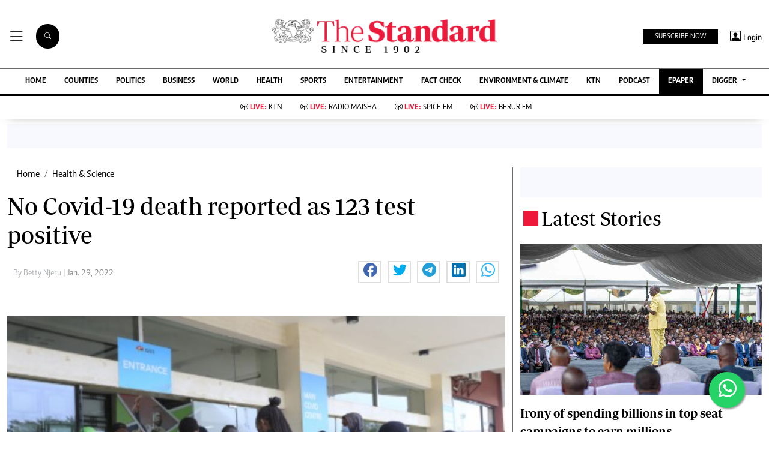

--- FILE ---
content_type: text/html; charset=UTF-8
request_url: https://www.standardmedia.co.ke/health-science/article/2001435917/no-covid-19-death-reported-as-123-test-positive
body_size: 29903
content:
<!DOCTYPE html>
<html lang="en">

<head>
    <meta charset="utf-8">
<title>No Covid-19 death reported as 123 test positive  - The Standard</title>
<meta content="width=device-width, initial-scale=1.0" name="viewport">

<!-- Favicon -->
<link rel="shortcut icon" href="https://www.standardmedia.co.ke/assets/images/favicon.png" type="image/png">
<!-- Icon Font Stylesheet -->
<!-- <link href="https://cdnjs.cloudflare.com/ajax/libs/font-awesome/5.10.0/css/all.min.css" rel="stylesheet"> -->
<link href="" rel="stylesheet" async>
<!-- Libraries Stylesheet --> 
<link href="https://www.standardmedia.co.ke/assets/css/owl.carousel.min.css" rel="stylesheet">
<link href="https://www.standardmedia.co.ke/assets/css/owl.theme.default.min.css" rel="stylesheet">
<link rel="preload" href="https://www.standardmedia.co.ke/assets/css/bootstrap.min.css" as="style">
<link rel="stylesheet" href="https://www.standardmedia.co.ke/assets/css/bootstrap.min.css"  media="screen">
<link rel="preload" href="https://www.standardmedia.co.ke/assets/css/mainsite-style.css?v=6" as="style">
<link rel="stylesheet" href="https://www.standardmedia.co.ke/assets/css/mainsite-style.css?v=6"
          media="screen">
<!--<link href="https://www.standardmedia.co.ke/assets/css/flipclock.css" rel="stylesheet"  media="screen">
<link href="https://www.standardmedia.co.ke/assets/css/flipclock.css" rel="preload"  as="style">-->
<link rel="preload" href="https://cdnjs.cloudflare.com/ajax/libs/toastr.js/latest/toastr.min.css" as="style">
<link rel="stylesheet" href="https://cdnjs.cloudflare.com/ajax/libs/toastr.js/latest/toastr.min.css"   media="screen">
<link rel="stylesheet" href="https://www.standardmedia.co.ke/assets/icons/bootstrap-icons.css" media="screen">


<meta name="application-name" content="Standard Digital">
<link rel="dns-prefetch" href="https://www.gstatic.com">
<link rel="dns-prefetch" href="https://cdn.standardmedia.co.ke">
<link rel="preconnect" href="https://www.googletagservices.com" crossorigin>
<link rel="dns-prefetch" href="https://www.googletagservices.com">
<link rel="preconnect" href="https://cdnjs.cloudflare.com" crossorigin>
<link rel="dns-prefetch" href="//securepubads.g.doubleclick.net">
<link rel="dns-prefetch" href="https://www.googletagmanager.com">
<link rel="preconnect" href="//securepubads.g.doubleclick.net" crossorigin>
<link rel="dns-prefetch" href="https://cdnjs.cloudflare.com">
<link rel="dns-prefetch" href="https://stackpath.bootstrapcdn.com">
<link rel="dns-prefetch" href="https://code.jquery.com">
<link rel="dns-prefetch" href="https://ajax.googleapis.com">

<link rel="dns-prefetch" href="https://csi.gstatic.com">
<link rel="dns-prefetch" href="https://www.googletagmanager.com">

<link rel="canonical" href="https://www.standardmedia.co.ke/health-science/article/2001435917/no-covid-19-death-reported-as-123-test-positive">

           <link rel="amphtml" href="https://www.standardmedia.co.ke/amp/health-science/article/2001435917/no-covid-19-death-reported-as-123-test-positive">
    
<meta name="robots" content="index,follow"/>
<meta name="copyright" content="The Standard Group"/>
<meta name="online" content="online@standardmedia.co.ke"/>
                        <!--<meta http-equiv="refresh" content="800">-->
            <meta name="google-translate-customization" content="9d90f29fa7bea403-55a95e98e906d1f5-gca3f4862da4da582-17"/>
<meta name="msvalidate.01" content="895B0BFD6A675ED63FA74B3DDCFB918B"/>
<meta name="keywords" content="Covid-19Health CS Mutahi Kagwe, Covid-19 Deaths"/>
<meta name="author" content="Betty Njeru"/>
<meta name="description" content="No Covid-19 death reported as Kenya records 123 new infections from 4,829 samples in last 24 hours; positivity rate of 2.5 per cent, death toll remain"/>
<link rel="image_src" href="https://cdn.standardmedia.co.ke/images/saturday/no_covid19_death_re61f54c4554030.jpg">
<meta name="robots" content="max-image-preview:large">

<meta name="twitter:card" content="summary_large_image"/>
<meta name="twitter:site" content="@StandardKenya"/>
<meta name="twitter:creator" content="@StandardKenya"/>
<meta property="twitter:title" content="No Covid-19 death reported as 123 test positive"/>
<meta property="twitter:description" content=""/>
<meta property="twitter:url" content="https://www.standardmedia.co.ke/health-science/article/2001435917/no-covid-19-death-reported-as-123-test-positive"/>
<meta property="twitter:image" content="https://cdn.standardmedia.co.ke/images/saturday/no_covid19_death_re61f54c4554030.jpg"/>

<meta property="og:type" content="website"/>
<meta property="fb:app_id" content="118898458656"/>
<meta property="og:title" content="No Covid-19 death reported as 123 test positive"/>
<meta property="og:description" content="No Covid-19 death reported as Kenya records 123 new infections from 4,829 samples in last 24 hours; positivity rate of 2.5 per cent, death toll remain"/>
<meta property="og:site_name" content="The Standard"/>
<meta property="og:url" content="https://www.standardmedia.co.ke/health-science/article/2001435917/no-covid-19-death-reported-as-123-test-positive">
<meta property="og:image" content="https://cdn.standardmedia.co.ke/images/saturday/no_covid19_death_re61f54c4554030.jpg"/>
<meta property="og:image:secure_url" content="https://cdn.standardmedia.co.ke/images/saturday/no_covid19_death_re61f54c4554030.jpg"/>
<meta property="og:image:type" content="image/jpg">
<meta property="og:locale" content="en_GB">
<meta property="og:locale:alternate" content="en_US">
	
<meta property="og:image:width" content="800">
<meta property="og:image:height" content="500">

<meta name="site-live" content="02:00:45 11-06-2020"/>
    <meta property="mrf:sections" content="News and Current Affairs" />
    <meta property="mrf:tags" content="sub-section:Health &amp; Science" />
    <script>
        window.marfeel.cmd.push(['compass', function(compass) {
            compass.setRecirculationModules([{
                    selector: '.kp-reading',
                    name: 'keep-reading'
                },
                {
                    selector: '.popularstr-div',
                    name: 'popular-stories'
                },
                {
                    selector: '.trending-now-div',
                    name: 'trending-now'
                },
                {
                    selector: '.similar-art',
                    name: 'similar-articles'
                },
            ]);
        }]);
    </script>
<style>
    .ad{
        background:ghostwhite!important;
        padding:20px;
        width:auto!important;
        text-align:center!important;
    }
    </style>

    <script type="text/javascript">
        window.googletag = window.googletag || {
            cmd: []
        };
        var adsLoaded = {};
        var initialLoad = true;
        var ads;
        var refreshInterval = 60000; // 1 minute in milliseconds
        var refreshTimer;

        const keywords = document.querySelector('meta[name="keywords"]').content.toLowerCase();
        const targetKeywords = keywords.split(",");

        googletag.cmd.push(function() {
            googletag.pubads().enableLazyLoad({
                fetchMarginPercent: 200,
                renderMarginPercent: 100,
                mobileScaling: 2.0
            });

            // Intersection Observer to detect when the ad slots are in view
            const observerOptions = {
                root: null,
                rootMargin: '0px',
                threshold: 0.5 // Adjust as needed
            };

            googletag.pubads().collapseEmptyDivs();
            googletag.pubads().setTargeting('keywords', targetKeywords);
            googletag.pubads().setTargeting('url1', window.location.pathname.split('/')[1]);

            if (window.location.pathname.split('/')[2]) {
                googletag.pubads().setTargeting('url2', window.location.pathname.split('/')[2]);
            }
            if (window.location.pathname.split('/')[3]) {
                googletag.pubads().setTargeting('url3', window.location.pathname.split('/')[3]);
            }



                            const adSlots = [
                    'div-gpt-ad-1616649342883-0',
                    'div-gpt-ad-1657881298779-0',
                    'div-gpt-ad-1616649458785-0',
                    'div-gpt-ad-1616649507079-0',
                    'div-gpt-ad-1616649387179-0',
                    'div-gpt-ad-1616649342883-1',
                    'div-gpt-ad-1657880875199-0',
                    'div-gpt-ad-1657883299620-0',
                    'div-gpt-ad-1657883992155-0',
                    'div-gpt-ad-1660756175997-0'
                ];
            
            const observer = new IntersectionObserver((entries, observer) => {
                entries.forEach(entry => {
                    if (entry.isIntersecting) {
                        const slot = googletag.pubads().getSlots().find(slot => slot
                            .getSlotElementId() === entry.target.id);
                        if (slot) {
                            // googletag.display(entry.target.id);
                            // googletag.pubads().refresh([slot], {
                            // changeCorrelator: false
                            // });
                        }
                        observer.unobserve(entry.target);
                    }
                });
            }, observerOptions);

            const lazyLoadAd = (slotId) => {
                const adSlot = document.getElementById(slotId);
                if (adSlot) {
                    observer.observe(adSlot);
                }
            };

            // Function to refresh all ads
            const refreshAllAds = () => {
                const slots = googletag.pubads().getSlots();
                googletag.pubads().refresh(slots, {
                    changeCorrelator: false
                });
            };

            // Set up the refresh timer
            const setupRefreshTimer = () => {
                if (refreshTimer) {
                    clearInterval(refreshTimer);
                }
                refreshTimer = setInterval(refreshAllAds, refreshInterval);
            };

            // Lazy load ads when they enter the viewport
            document.addEventListener('DOMContentLoaded', () => {
                adSlots.forEach(lazyLoadAd);
                // Start the refresh timer after initial load
                setupRefreshTimer();
            });

            // Define ad slots
                            googletag.defineSlot('/24409412/sg_main_article_1', [
                    [320, 50],
                    [300, 250],
                    [336, 280], 'fluid'
                ], 'div-gpt-ad-1616649342883-0').addService(googletag.pubads());

                googletag.defineSlot('/24409412/sg_main_article_2', [
                    [300, 250],
                    [336, 280], 'fluid'
                ], 'div-gpt-ad-1616649387179-0').addService(googletag.pubads());

                googletag.defineSlot('/24409412/sg_main_article_3', [
                    [300, 250],
                    [336, 280], 'fluid'
                ], 'div-gpt-ad-1616649458785-0').addService(googletag.pubads());

                googletag.defineSlot('/24409412/sg_mobile_article_1', [
                    [320, 100],
                    [320, 50],
                    [300, 250],
                    [336, 280], 'fluid'
                ], 'div-gpt-ad-1657880875199-0').addService(googletag.pubads());

                googletag.defineSlot('/24409412/sg_mobile_article_2', [
                    [320, 50],
                    [300, 250],
                    [320, 100],
                    [336, 280], 'fluid'
                ], 'div-gpt-ad-1657881298779-0').addService(googletag.pubads());

                googletag.defineSlot('/24409412/sg_mobile_article_3', [
                    [300, 250],
                    [320, 100],
                    [320, 50],
                    [336, 280], 'fluid'
                ], 'div-gpt-ad-1657883299620-0').addService(googletag.pubads());

                googletag.defineSlot('/24409412/sg_main_article_4', [
                    [300, 250],
                    [336, 280], 'fluid'
                ], 'div-gpt-ad-1616649507079-0').addService(googletag.pubads());

                googletag.defineSlot('/24409412/sg_main_article_5', [
                    [300, 250],
                    [336, 280], 'fluid'
                ], 'div-gpt-ad-1616649342883-1').addService(googletag.pubads());

                googletag.defineSlot('/24409412/MobileInterScroller', [1, 1], 'div-gpt-ad-1657883992155-0')
                    .addService(googletag.pubads());

                googletag.defineSlot('/24409412/TheStandard_1x1', [1, 1], 'div-gpt-ad-1660756175997-0').addService(
                    googletag.pubads());

                googletag.defineOutOfPageSlot('/24409412/sg_anchor', googletag.enums.OutOfPageFormat.BOTTOM_ANCHOR)
                    .addService(googletag.pubads());
             
		
                var webInters;
            googletag.cmd.push(function() {
                webInters = googletag.defineOutOfPageSlot('/24409412/Home_main_OutOfPage', googletag.enums
                    .OutOfPageFormat.INTERSTITIAL);
                if (webInters) {
                    webInters.addService(googletag.pubads());
                }
            }); 
                // Enable ad services
                googletag.pubads().enableSingleRequest();
            googletag.enableServices();
        });
    </script>


            <script>
            // Amazon Bidding for mobile
            ! function(a9, a, p, s, t, A, g) {
                if (a[a9]) return;

                function q(c, r) {
                    a[a9]._Q.push([c, r])
                }

                a[a9] = {
                    init: function() {
                        q("i", arguments)
                    },
                    fetchBids: function() {
                        q("f", arguments)
                    },
                    setDisplayBids: function() {},
                    targetingKeys: function() {
                        return []
                    },
                    _Q: []
                };
                A = p.createElement(s);
                A.async = !0;
                A.src = t;
                g = p.getElementsByTagName(s)[0];
                g.parentNode.insertBefore(A, g)
            }("apstag", window, document, "script", "//c.amazon-adsystem.com/aax2/apstag.js");
            apstag.init({
                pubID: 'fc752468-3b32-47a3-aa0d-e95bc8c0c9d9',
                adServer: 'googletag'
            });
            apstag.fetchBids({
                slots: [{
                        slotID: 'div-gpt-ad-1616649342883-0',
                        slotName: '/24409412/sg_main_article_1',
                        sizes: [
                            [336, 280],
                            [300, 250]
                        ]
                    },
                    // Define more slot configurations as needed
                ],
                timeout: 2e3
            }, function(bids) {
                googletag.cmd.push(function() {
                    apstag.setDisplayBids();
                });
            });
        </script>
        



    <script async type="text/javascript">
        setTimeout(function() {
            (function(w, d, s, l, i) {
                w[l] = w[l] || [];
                w[l].push({
                    'gtm.start': new Date().getTime(),
                    event: 'gtm.js'
                });
                var f = d.getElementsByTagName(s)[0],
                    j = d.createElement(s),
                    dl = l != 'dataLayer' ? '&l=' + l : '';
                j.async = true;
                j.src =
                    'https://www.googletagmanager.com/gtm.js?id=' + i + dl;
                f.parentNode.insertBefore(j, f);
            })(window, document, 'script', 'dataLayer', 'GTM-TNB7V35');
        }, 3050);
    </script>
	<!-- Clarity tracking code for http://www.standardmedia.co.ke/ -->
    <script async >
        (function(c,l,a,r,i,t,y){
            c[a]=c[a]||function(){(c[a].q=c[a].q||[]).push(arguments)};
            t=l.createElement(r);t.async=1;t.src="https://www.clarity.ms/tag/"+i+"?ref=bwt";
            y=l.getElementsByTagName(r)[0];y.parentNode.insertBefore(t,y);
        })(window, document, "clarity", "script", "su4egsb4jk");
    </script>
            <script>
            </script>

    <script>
            </script>

    
    <script type="text/javascript">
        window._taboola = window._taboola || [];
        _taboola.push({article:'auto'});
        !function (e, f, u, i) {
          if (!document.getElementById(i)){
            e.async = 1;
            e.src = u;
            e.id = i;
            f.parentNode.insertBefore(e, f);
          }
        }(document.createElement('script'),
        document.getElementsByTagName('script')[0],
        '//cdn.taboola.com/libtrc/thestandard/loader.js',
        'tb_loader_script');
        if(window.performance && typeof window.performance.mark == 'function')
          {window.performance.mark('tbl_ic');}
    </script>
    

    
    

        <script async src="https://pagead2.googlesyndication.com/pagead/js/adsbygoogle.js?client=ca-pub-2204615711705377"
            crossorigin="anonymous" type="text/javascript"></script>
                                    <script async type="text/javascript">
                    let taboolaLoaded = false;

                    function loadTaboola() {
                        if (taboolaLoaded) return;
                        taboolaLoaded = true;
                        window._taboola = window._taboola || [];
                        _taboola.push({
                            article: 'auto'
                        });
                        let s = document.createElement('script');
                        s.async = true;
                        s.src = 'https://cdn.taboola.com/libtrc/thestandard/loader.js';
                        s.id = 'tb_loader_script';
                        document.head.appendChild(s);
                    }

                    window.addEventListener('scroll', function() {
                        if (window.scrollY > 400) loadTaboola();
                    });
                </script>
                        
    
    

    
    

    <style>
    .embed-responsive-16by9 {
        position: relative;
        width: 100%;
        max-width: 800px;
        /* Restricts width to 800px on larger screens */
        padding-bottom: 56.25%;
        /* 16:9 aspect ratio */
        height: 0;
        overflow: hidden;
    }

    .embed-responsive-16by9 iframe {
        position: absolute;
        top: 0;
        left: 0;
        width: 100%;
        height: 100%;
        border: 0;
    }

    /* Responsive behavior */
    @media (max-width: 800px) {
        .embed-responsive-16by9 {
            max-width: 100%;
            /* Full width on smaller screens */
        }
    }

    .closebtn {
        padding: 3px 10px;
        cursor: pointer;
    }

    .ftco-navbar-light {
        max-width: 100%;
    }

    .subbuttonn {
        background: #000000;
        color:
            #ffffff;
        margin-top: 2px;
        font-size: 12px;
        margin-right: 10px;
        padding: 3px 20px;
        border: 0px;
    }

    .toggle {
        position: relative;
        display: inline-block;
        width: 50px;
        height: 20px;
        top: 10px;
        left: 5px;
    }

    .toggle input {
        opacity: 0;
        width: 0;
        height: 0;
    }

    .slider {
        position: absolute;
        cursor: pointer;
        top: 0;
        left: 0;
        right: 0;
        bottom: 0;
        height: 22px;
        border-radius: 10px;
        background-color: #ccc;
        -webkit-transition: .4s;
        transition: .4s;
    }

    .slider:before {
        position: absolute;
        content: "";
        height: 15px;
        width: 15px;
        border-radius: 7px;
        left: 3px;
        bottom: 3px;
        background-color: white;
        -webkit-transition: .4s;
        transition: .4s;
    }

    input:checked+.slider {
        background-color: #ed1a3b;
    }

    input:focus+.slider {
        box-shadow: 0 0 1px #ed1a3b;
    }

    input:checked+.slider:before {
        -webkit-transform: translateX(26px);
        -ms-transform: translateX(26px);
        transform: translateX(26px);
    }

    .body_with_bg {
        background: #fff;
    }

    .dark-mode .overflow-scroll {
        background: #000000;
    }

    .dark-mode .login-border-bottom {
        background: #000000 !important;
    }

    .dark-mode .top-styling {
        background: #1e1e1e;
        color: #fff;
    }

    .dark-mode .commonbtn {
        background: #353535;
    }

    .dark-mode .bi-list::before {
        color: #ffffff;
    }

    .dark-mode .dropdown-menu {
        background: #353535;
    }

    .dark-mode .social-icons {
        background: #000;
    }

    .dark-mode .social-icon-top {
        border: 2px solid #000000;
    }

    .dark-mode {
        color: #dedede !important;
        background: #000000;
    }

    .dark-mode .bg-insider {
        background: #353535 !important;
        background: #353535 !important;
        color: #dedede;
    }

    .dark-mode .bg-insider a {
        color: #ffffff;
    }

    .dark-mode .subscribe-mid-art {
        background: #353535;
    }

    .dark-mode .newslettericon {
        color: #ffffff;
        background: #696969;
    }

    .dark-mode .ftco-navbar-light {
        background: #000000 !important;
    }

    .dark-mode .ftco-navbar-light a {
        color: #ffffff;
    }

    .dark-mode .grey {
        color: #cccccc !important;
    }

    .dark-mode .navborders {
        border-top: 1px solid #000000;
        background: #000000 !important;
        border-bottom: 4px solid #000000;
        background: #000000;
    }

    .dark-mode h1,
    .dark-mode .h1,
    .dark-mode h2,
    .dark-mode .h2,
    .dark-mode h3,
    .dark-mode .h3,
    .dark-mode h4,
    .dark-mode .h4,
    .dark-mode h5,
    .dark-mode .h5,
    .dark-mode h6,
    .dark-mode .h6 {
        color: #ffffff;
    }

    .dark-mode .boda-left {
        border-left: 1px solid #0e0e0e !important;
    }

    .dark-mode .boda-bottom {
        border-bottom: 1px solid #0e0e0e !important;
    }

    .dark-mode .boda-right {
        border-right: 1px solid #0e0e0e !important;
    }

    .dark-mode .card {
        background: #000000;
    }

    .dark-mode a {
        color: #fff !important;
        text-decoration: none !important;
    }

    .dark-mode a:hover {
        color: #ed1a3b !important;
    }

    .dark-mode .ad {
        background: #1e1e1e !important;
    }

    .dark-mode .search .search {
        background: #fff !important;
        color: #000;
    }

    .dark-theme .bg-right-grey {
        background: #000000;
    }

    .dark-mode .list-group-item {
        color: #dedede;
        background-color: #000;
        border: 1px solid rgba(255, 255, 255, 0.125);
    }

    .dark-mode .bg-light {
        background: #353535 !important;
    }

    .dark-mode .subbuttonn {
        background: #353535;
        color: #ffffff;
    }

    .dark-mode .list-group-item-action:hover,
    .list-group-item-action:focus {
        color: #fff;
        background-color: #ed1a3b !important;
    }

    .dark-mode .list-group-item a {
        color: #fff !important;
    }

    .dark-mode .taboola-below-article-text-links a,
    .dark-mode .trc_elastic_thumbnails-mid a {
        color: #ffffff !important;
    }

    .dark-mode .thumbnails-mid .syndicatedItem .video-title {
        color: #ffffff !important;
    }

    .dark-mode .thumbnails-a .videoCube:hover .video-label-box .video-title {
        text-decoration: underline;
        color: #ffffff;
    }

    .dark-mode .thumbnails-a .videoCube .video-label-box .video-title {
        text-decoration: none;
        color: #ffffff;
    }

    .dark-mode .taboola-below-article-text-links,
    .dark-mode .trc_elastic_thumbnails-mid {
        background: #000000 !important;
    }

    .dark-mode .hum-style {
        font-size: 30px;
        color: #ffffff !important;
    }

    .dark-mode .bg-right-grey {
        background: #000000;
    }

    .navbar .megamenu {
        padding: 1rem;
    }

    .pantone {
        background: #E62E39 !important;
        color: #FFF !important;
    }

    .mobi-scroll-menu {
        height: auto;
    }

    @media screen and (max-width: 768px) {
        .mobi-scroll-menu {
            overflow-y: auto;
            height: 563px;
        }

    }

    /* ============ desktop view ============ */
    @media all and (min-width: 992px) {

        .navbar .has-megamenu {
            position: static !important;
        }

        .navbar .megamenu {
            left: 0;
            right: 0;
            width: 100%;
            margin-top: 0;
        }

    }

    /* ============ desktop view .end// ============ */


    /* ============ mobile view ============ */
    @media (max-width: 991px) {

        .navbar.fixed-top .navbar-collapse,
        .navbar.sticky-top .navbar-collapse {
            overflow-y: auto;
            max-height: 90vh;
            margin-top: 10px;
        }
    }

    a:hover {
        color: #000 !important;
    }

    .image_hide {
        display: none !important;
    }

    .hide_border_bottom {
        border-bottom: none !important;
    }

    .hide_border_right {
        border-right: none !important;
    }

    .col_hide {
        display: none;
    }

    .hide_summary {
        display: none
    }

    .bg-light {
        font-family: caput, serif !important;
        font-size: 14px !important;
        align-items: center !important;
        background: #f1e9bf !important;
        padding: 10px !important;
    }

    .card-text,
    p {
        font-family: Periodico, serif !important;
        font-size: 20px;
        line-height: 35px;
    }

    .btn_topics:hover {
        color: #fff !important;
        background-color: #EE193A !important;
        border-color: #EE193A !important;
    }

    .rss-table {
        width: 650px;
        margin-top: 10px;
    }

    .rss-table th {
        background: #ccc;
        padding-bottom: 8px;
        padding-top: 8px;
        text-transform: uppercase;
        text-align: left;
        padding-left: 10px;
        border-bottom: 1px solid #000080;

    }

    .rss-table td {
        padding-left: 10px;
        padding-top: 5px;
        padding-bottom: 5px;
        font-size: 12px;
        border-bottom: 1px solid #ccc;
    }

    .rss-table a {
        color: #0065B1;

    }

    .cat-title {}

    .Category {
        border: 1px solid #d1d5d9 !important;
        color: #6c757d !important;
        font-family: 'Caput';
        font-size: 14px;
        display: inline;
        padding: 2px 8px 2px 10px;
    }

    .Category-entertainment {
        border: 1px solid #d1d5d9 !important;
        color: #6c757d !important;
        font-family: 'Caput';
        font-size: 14px;
        display: inline;
        padding: 2px 8px 2px 10px;
    }

    .election {
        background-color: #ed1a3b;
        color: #fff !important;
        font-weight: 600 !important;
        font-family: solido !important;
        letter-spacing: 1px !important;
        text-transform: uppercase !important;
        font-size: 13px !important;
        display: inline !important;
        padding: 8px 9px 0px 9px !important;
        border-radius: 20px !important;
        margin: 4px !important;
    }

    .border-thick-branding {
        border-top: 0px solid #000;

    }

    @media (max-width: 767px) {
        .border-thick-branding {
            border-top: 4px solid #000 !important;
            padding-top: 20px;
        }

        .brand-title span {
            height: 25px;
            width: 25px;
            align-self: center !important;
            margin: 0px 4px auto !important;
        }

        .h-125 {
            height: 100% !important
        }

        .navbar-brand {
            color: #000;
            text-transform: uppercase;
            font-weight: 700;
            font-size: 20px;
            line-height: 1.2;
            margin-bottom: 0px !important;
        }
    }

    .social-icon-top {
        border: 2px solid #dedede !important;
        padding: 5px 5px 5px 7px;
        width: 40px;
        height: 40px;
        margin-right: 10px;
    }

    .share-style {
        text-transform: uppercase;
        letter-spacing: 3px;
        font-size: 12px;
        padding-top: 9px;
        padding-right: 9px;
        padding-bottom: 9px;
        padding-left: 18px !important;
    }

    .owl-carousel .owl-nav button.owl-next,
    .owl-carousel .owl-nav button.owl-prev,
    .owl-carousel button.owl-dot {
        background: 0 0;
        color: inherit;
        border: none;
        padding: 10px !important;
        font: inherit;
    }

    .h-125 {
        height: 125px !important
    }

    .carousel-control-prev-icon {
        background-image: url("https://img.icons8.com/ios-filled/50/undefined/circled-left.png") !important;
    }

    .carousel-control-next-icon {
        background-image: url("https://img.icons8.com/ios-filled/50/undefined/circled-right.png") !important;
    }

    /* ============ mobile view .end// ============ */
    .search .search {
        background: #000 !important;
        color: #fff;
        text-align: center;
        padding: 14px;
        margin-right: 2px;
        font-size: 11px;
        border-radius: 50px;
        vertical-align: middle;
        margin-right: 20px !important;
    }

    .searchform .search.login {
        font-weight: 300;
        background: white !important;
        border: 1px solid black;
        color: #000;
        padding-top: 4px;

    }

    .search-box {
        font-size: 14px;
        padding: 9px 10px;
        border: 1px solid #cbc6c6;
        background: #fff;
        border-radius: 25px;
        width: 170px;
    }

    .sticky {
        position: fixed;
        top: -2px;
        width: 100%;
        z-index: 9;
    }

    .login-border-bottom {
        position: fixed;
        width: 100%;
        top: 0;
    }

    .social-icons {
        display: none;

    }

    .img-class-rec {
        float: left;
        width: 10%;
        overflow: hidden;
        margin-right: 20px;
        min-height: 60px;
    }

    @media only screen and (max-width: 760px) {
        .ftco-navbar-light {
            max-width: 96% !important;
        }
    }

    @media only screen and (max-width: 600px) {
        .ftco-navbar-light {
            max-width: 96%;
        }

        .img-class-rec {
            float: left;
            width: 20%;
            overflow: hidden;
            margin-right: 10px;
        }

        #navbar-light {
            margin-top: 73px;
        }

        .social-icons {
            width: 84%;
            background: #fff;
            height: 73px;
            z-index: 99999;
            position: fixed;
            right: 0px;
            top: 0px;
        }

        .social-icons span {
            line-height: 30px;
            padding-right: 20px;
        }

        .social-icons .social-icon-top {
            border: none !important;
        }
    }

    @keyframes fadeIn {
        0% {
            opacity: 0;
        }

        100% {
            opacity: 1;
        }
    }

    @keyframes fadeOut {
        100% {
            opacity: 1;
        }

        0% {
            opacity: 0;
        }
    }

    #search {
        transition: 0.5s;
        display: none;
    }

    .login span {
        font-size: 14px;
        vertical-align: middle;
    }

    @media (max-width: 767.98px) {
        .share-social {
            padding-top: 14px;
            justify-content: left !important;
        }
    }

    .login {
        font-size: 18px;
        vertical-align: middle;
        font-family: 'Solido';
        padding-left: 5px;
    }
</style>

</head>

<body class="body_with_bg">
             <!-- /24409412/TheStandard_1x1 -->
            <div class="mt-2 mb-2" id='div-gpt-ad-1660756175997-0' style="width: 100%; text-align: center;">
                <script>
                    googletag.cmd.push(function() {
                        googletag.display('div-gpt-ad-1660756175997-0');
                    });
                </script>
            </div>
            <style>
     #smartAppBanner {
         position: fixed;
         top: 0;
         left: 0;
         width: 100%;
         max-width: 100%;
         margin: 0 auto;
         background: #fff;
         box-shadow: 0 2px 8px rgba(0, 0, 0, 0.2);
         display: none;
         align-items: center;
         padding: 10px 0px;
         font-family: -apple-system, BlinkMacSystemFont, 'Segoe UI', Roboto, Helvetica, Arial, sans-serif;
         z-index: 100000;
     }

     #smartAppBanner img {
         width: 40px;
         height: 40px;
         border-radius: 10px;
         margin-right: 10px;
     }

     #smartAppBanner .app-info {
         flex-grow: 1;
     }

     #smartAppBanner .app-info .title {
         font-weight: 500;
         font-size: 15px;
     }

     #smartAppBanner .app-info .subtitle {
         font-size: 14px;
         color: #333;
     }

     #smartAppBanner .app-info .rating {
         font-size: 14px;
         color: #000;
     }

     #smartAppBanner .download-link {
         font-weight: 500;
         font-size: 12px;
         color: #ffffff;
         background: #ed2024;
         text-decoration: none;
         margin-left: 10px;
         margin-right: 10px;
         padding: 5px 10px;
         white-space: nowrap;
         border: solid 1px #ed2024;
     }

     #smartAppBanner .close-btn {
         font-size: 27px;
         margin-right: 10px;
         margin-left: 10px;
         cursor: pointer;
     }

     @media (max-width:400px) {
         #smartAppBanner img {
             width: 35px;
             height: 35px;
             border-radius: 5px;
             margin-right: 5px;
         }
     }
 </style>
 


 
 <div id="smartAppBanner" class="google-anno-skip">
     <div class="close-btn" onclick="document.getElementById('smartAppBanner').style.display='none'">×</div>
     <img src="https://play-lh.googleusercontent.com/GEPVCYwt2VqTFbezeXLc7nHHC6nC7cr1QUCK8Y3FflaOxwfDy6c94CDszkm2P6_6hnN8=s96-rw"
         alt="App Icon">
     <div class="app-info">
         <div class="title">The Standard e-Paper</div>
         <div class="subtitle">Smart Minds Choose Us</div>
         <div class="rating">★★★★ - on Play Store</div>
     </div>
     <a class="download-link"
         href="https://play.google.com/store/apps/details?id=ke.co.standardmedia.epaper&utm_source=standardmedia&utm_medium=website&utm_campaign=epaper_download
"
         target="_blank">Read on the App</a>
 </div>

 <!-- Smart App Banner Script -->
 <script>
     function getMobileOS() {
         const userAgent = navigator.userAgent || navigator.vendor || window.opera;
         if (/android/i.test(userAgent)) {
             return "Android";
         }
         if (/iPad|iPhone|iPod/.test(userAgent) && !window.MSStream) {
             return "iOS";
         }
         return "Other";
     }

     function shouldShowBanner() {
         const lastShown = localStorage.getItem('smartBannerLastShown');
         if (!lastShown) return true;
         const lastDate = new Date(lastShown);
         const now = new Date();
         const oneWeek = 2 * 24 * 60 * 60 * 1000; // 7 days in milliseconds
         return now - lastDate > oneWeek;
     }

     function setBannerShownNow() {
         localStorage.setItem('smartBannerLastShown', new Date().toISOString());
     }

     document.addEventListener("DOMContentLoaded", function() {
         const banner = document.getElementById('smartAppBanner');
         const downloadLink = banner.querySelector('.download-link');
         const ratingText = banner.querySelector('.rating');
         const os = getMobileOS();
         if (os === "Android") {
             downloadLink.href =
                 "https://play.google.com/store/apps/details?id=ke.co.standardmedia.epaper&utm_source=standardmedia&utm_medium=website&utm_campaign=epaper_download";
             ratingText.textContent = "★★★★ - on Play Store";
         } else if (os === "iOS") {
             downloadLink.href = "https://apps.apple.com/ke/app/the-standard-digital-e-paper/id1384640649";
             ratingText.textContent = "★★★★ - on App Store";
         } else {
             banner.style.display = 'none';
             return;
         }
         if (shouldShowBanner()) {
             banner.style.display = 'flex';
             setTimeout(setBannerShownNow, 3000);
         } else {
             banner.style.display = 'none';
         }
         banner.querySelector('.close-btn').addEventListener('click', function() {
             banner.style.display = 'none';
         });
     });
 </script>
 <!-- Smart App Banner Script End -->

    <!-- Google Tag Manager (noscript) -->
    <noscript>
        <iframe async src="https://www.googletagmanager.com/ns.html?id=GTM-TNB7V35" height="0" width="0"
            style="display:none;visibility:hidden"></iframe>
    </noscript>
    <!-- End Google Tag Manager (noscript) -->
    <!-- Topbar Start -->
<div class="bg-light-grey  px-4 d-none d-lg-block  google-anno-skip">
    <div class="row gx-0">
        <div class="col-lg-8 mb-lg-0">
            <div id="myNav" class="overlay overflow-scroll">
                <b onclick="closeNav()" class="closebtn" onclick="closeNav()">&times;</b>
                <div class="overlay-content">
                    <div class="container">
                        <div class="row">
                            <div class="col-12 col-md-3 boda-right">
                                <div class=" top-styling boda-bottom pt-3">
                                    <img src="https://www.standardmedia.co.ke/assets/img/logo.PNG"
                                         alt="The Standard Group PLC" class="logo-style" width="224" height="25" loading="lazy" preload> The Standard Group Plc is a
                                    multi-media organization with investments in media platforms spanning newspaper
                                    print operations, television, radio broadcasting, digital and online services. The
                                    Standard Group is recognized as a leading multi-media house in Kenya with a key
                                    influence in matters of national and international interest.
                                </div>
                                <div class=" top-styling mt-2 boda-bottom mt-3">
                                    <ul class="list-style-none">
                                        <li>Standard Group Plc HQ Office,</li>
                                        <li>The Standard Group Center,Mombasa Road.</li>
                                        <li>P.O Box 30080-00100,Nairobi, Kenya.</li>
                                        <li>Telephone number: 0203222111, 0719012111</li>
                                        <li> Email: <a href="/cdn-cgi/l/email-protection" class="__cf_email__" data-cfemail="8fece0fdffe0fdeefbeacffcfbeee1ebeefdebe2eaebe6eea1ece0a1e4ea">[email&#160;protected]</a></li>
                                    </ul>
                                </div>
                            </div>
                            <div class="col-12 col-md-6">
                                <div class="text-standard brands  mb-3 mt-3">NEWS & CURRENT AFFAIRS</div>
                                <div class="row">
                                    <div class="col-12 col-md-4 boda-right">
                                        <div class="text-standard sub-title mb-3">Digital News</div>
                                        <ul class="justify-content-left  list-style-none row px-0">
                                            <li class="nav-item ">
                                                <a class="nav-link"
                                                   href="https://www.standardmedia.co.ke">
                                                    <i class="bi bi-chevron-right"></i>Homepage </a>
                                            </li>

                                            <li class="nav-item">
                                                <a class="nav-link" href="https://www.standardmedia.co.ke/videos/">
                                                    <i class="bi bi-chevron-right"></i>videos </a>
                                            </li>

                                            <li class="nav-item ">
                                                <a class="nav-link"
                                                   href="https://www.standardmedia.co.ke/category/23/africa/">
                                                    <i class="bi bi-chevron-right"></i>Africa </a>
                                            </li>											

                                            <li class="nav-item ">
                                                <a class="nav-link"
                                                   href="https://www.standardmedia.co.ke/category/763/courts/">
                                                    <i class="bi bi-chevron-right"></i>Courts </a>
                                            </li>                                            <li class="nav-item ">
                                                <a class="nav-link"
                                                   href="https://www.standardmedia.co.ke/category/573/nutrition-wellness/">
                                                    <i class="bi bi-chevron-right"></i>Nutrition &amp; Wellness </a>
                                            </li>
                                            <li class="nav-item ">
                                                <a class="nav-link"
                                                   href="https://www.standardmedia.co.ke/category/46/real-estate/">
                                                    <i class="bi bi-chevron-right"></i>Real Estate </a>
                                            </li>
                                            <li class="nav-item ">
                                                <a class="nav-link"
                                                   href="https://www.standardmedia.co.ke/category/41/health-science/">
                                                    <i class="bi bi-chevron-right"></i>Health &amp; Science </a>
                                            </li>
                                            <li class="nav-item ">
                                                <a class="nav-link"
                                                   href="https://www.standardmedia.co.ke/category/7/opinion/">
                                                    <i class="bi bi-chevron-right"></i>Opinion </a>
                                            </li>
                                            <li class="nav-item ">
                                                <a class="nav-link"
                                                   href="https://www.standardmedia.co.ke/category/74/columnists/">
                                                    <i class="bi bi-chevron-right"></i>Columnists </a>
                                            </li>
                                            <li class="nav-item ">
                                                <a class="nav-link"
                                                   href="https://www.standardmedia.co.ke/category/56/education/">
                                                    <i class="bi bi-chevron-right"></i>Education </a>
                                            </li>
                                            <li class="nav-item ">
                                                <a class="nav-link"
                                                   href="https://www.standardmedia.co.ke/entertainment/">
                                                    <i class="bi bi-chevron-right"></i>Lifestyle </a>
                                            </li>
                                            <li class="nav-item ">
                                                <a class="nav-link"
                                                   href="https://www.standardmedia.co.ke/category/587/cartoons/">
                                                    <i class="bi bi-chevron-right"></i>Cartoons </a>
                                            </li>
                                            <li class="nav-item ">
                                                <a class="nav-link"
                                                   href="https://www.standardmedia.co.ke/category/571/moi-cabinets/">
                                                    <i class="bi bi-chevron-right"></i>Moi Cabinets </a>
                                            </li>
                                            <li class="nav-item ">
                                                <a class="nav-link"
                                                   href="https://www.standardmedia.co.ke/category/357/arts-culture/">
                                                    <i class="bi bi-chevron-right"></i>Arts & Culture </a>
                                            </li>
                                            <li class="nav-item ">
                                                <a class="nav-link" href="https://www.standardmedia.co.ke/gender/">
                                                    <i class="bi bi-chevron-right"></i>Gender </a>
                                            </li>

                                            <li class="nav-item ">
                                                <a class="nav-link"
                                                   href="https://www.standardmedia.co.ke/category/718/quizzes/">
                                                    <i class="bi bi-chevron-right"></i>Quizzes </a>
                                            </li>
                                            <li class="nav-item ">
                                                <a class="nav-link" href="https://www.standardmedia.co.ke/planetaction/">
                                                    <i class="bi bi-chevron-right"></i>Planet Action </a>
                                            </li>
                                            <li class="nav-item ">
                                                <a class="nav-link" href="https://epaper.standardmedia.co.ke/">
                                                    <i class="bi bi-chevron-right"></i>E-Paper </a>
                                            </li>
											  <li class="nav-item ">
                                                <a class="nav-link" href="https://www.standardmedia.co.ke/category/386/branding-voice/">
                                                    <i class="bi bi-chevron-right"></i>Branding Voice </a>
                                            </li>
                                        </ul>
                                    </div>
                                    <div class="col-12 col-md-4">
                                        <a href="https://www.standardmedia.co.ke/evewoman/">
                                            <div class="text-standard sub-title mb-3">evewoman</div>
                                        </a>
                                        <ul class="justify-content-left list-style-none boda-bottom row px-0">
                                            <li class="nav-item">
                                                <a class="nav-link"
                                                   href="https://www.standardmedia.co.ke/evewoman/category/273/living">
                                                    <i class="bi bi-chevron-right"></i>Living </a>
                                            </li>
                                            <li class="nav-item">
                                                <a class="nav-link"
                                                   href="https://www.standardmedia.co.ke/evewoman/category/267/food">
                                                    <i class="bi bi-chevron-right"></i>Food </a>
                                            </li>
                                            <li class="nav-item">
                                                <a class="nav-link"
                                                   href="https://www.standardmedia.co.ke/evewoman/category/265/fashion-and-beauty">
                                                    <i class="bi bi-chevron-right"></i>Fashion &amp; Beauty </a>
                                            </li>
                                            <li class="nav-item">
                                                <a class="nav-link"
                                                   href="https://www.standardmedia.co.ke/evewoman/category/264/relationships">
                                                    <i class="bi bi-chevron-right"></i>Relationships </a>
                                            </li>
                                            <li class="nav-item">
                                                <a class="nav-link"
                                                   href="https://www.standardmedia.co.ke/evewoman/videos">
                                                    <i class="bi bi-chevron-right"></i>Videos </a>
                                            </li>
                                            <li class="nav-item">
                                                <a class="nav-link"
                                                   href="https://www.standardmedia.co.ke/evewoman/category/416/wellness">
                                                    <i class="bi bi-chevron-right"></i>Wellness </a>
                                            </li>
                                            <li class="nav-item">
                                                <a class="nav-link"
                                                   href="https://www.standardmedia.co.ke/evewoman/category/350/readers-lounge">
                                                    <i class="bi bi-chevron-right"></i>Readers lounge </a>
                                            </li>
                                            <li class="nav-item">
                                                <a class="nav-link"
                                                   href="https://www.standardmedia.co.ke/evewoman/category/307/leisure-and-travel">
                                                    <i class="bi bi-chevron-right"></i>Leisure And Travel </a>
                                            </li>
                                            <li class="nav-item">
                                                <a class="nav-link"
                                                   href="https://www.standardmedia.co.ke/evewoman/category/272/bridal">
                                                    <i class="bi bi-chevron-right"></i>Bridal </a>
                                            </li>
                                            <li class="nav-item">
                                                <a class="nav-link"
                                                   href="https://www.standardmedia.co.ke/evewoman/category/262/parenting">
                                                    <i class="bi bi-chevron-right"></i>Parenting </a>
                                            </li>
                                        </ul>
                                        <a href="https://www.standardmedia.co.ke/farmkenya">
                                            <div class="text-standard sub-title mb-3">Farm Kenya</div>
                                        </a>
                                        <ul class="justify-content-left  list-style-none row px-0">

                                            <li class="nav-item">
                                                <a class="nav-link"
                                                   href="https://www.standardmedia.co.ke/farmkenya/farmers-tv">
                                                    <i class="bi bi-chevron-right"></i> KTN farmers tv </a>
                                            </li>
                                            <li class="nav-item">
                                                <a class="nav-link"
                                                   href="https://www.standardmedia.co.ke/category/369/smart-harvest">
                                                    <i class="bi bi-chevron-right"></i>smart harvest </a>
                                            </li>
                                            <li class="nav-item">
                                                <a class="nav-link"
                                                   href="https://www.standardmedia.co.ke/farmkenya/podcasts">
                                                    <i class="bi bi-chevron-right"></i>Podcasts </a>
                                            </li>
                                            <li class="nav-item">
                                                <a class="nav-link"
                                                   href="https://www.standardmedia.co.ke/farmkenya/farmersmarket">
                                                    <i class="bi bi-chevron-right"></i>Farmers market </a>
                                            </li>
                                            <li class="nav-item">
                                                <a class="nav-link"
                                                   href="https://www.standardmedia.co.ke/farmkenya/directory">
                                                    <i class="bi bi-chevron-right"></i>Agri-Directory </a>
                                            </li>
                                            <li class="nav-item">
                                                <a class="nav-link"
                                                   href="https://www.standardmedia.co.ke/farmkenya/mkulimaexpo2021">
                                                    <i class="bi bi-chevron-right"></i>Mkulima expo 2021 </a>
                                            </li>
                                            <li class="nav-item">
                                                <a class="nav-link"
                                                   href="https://www.standardmedia.co.ke/farmkenya/farmpedia">
                                                    <i class="bi bi-chevron-right"></i>Farmpedia </a>
                                            </li>
                                        </ul>
                                    </div>
                                    <div class="col-12 col-md-4 boda-left">
                                        <a href="https://www.standardmedia.co.ke/entertainment">
                                            <div class="text-standard sub-title mb-3">Entertainment</div>
                                        </a>
                                        <ul class="justify-content-left  list-style-none boda-bottom row px-0">
                                            <li class="nav-item col-md-12">
                                                <a class="nav-link"
                                                   href="https://www.standardmedia.co.ke/entertainment/category/134/Showbiz">
                                                    <i class="bi bi-chevron-right"></i>Showbiz </a>
                                            </li>
                                            <li class="nav-item col-md-12">
                                                <a class="nav-link"
                                                   href="https://www.standardmedia.co.ke/entertainment/category/122/arts-and-culture">
                                                    <i class="bi bi-chevron-right"></i>Arts &amp; culture </a>
                                            </li>
                                            <li class="nav-item col-md-12">
                                                <a class="nav-link"
                                                   href="https://www.standardmedia.co.ke/entertainment/category/126/lifestyle">
                                                    <i class="bi bi-chevron-right"></i>Lifestyle </a>
                                            </li>
                                            <li class="nav-item col-md-12">
                                                <a class="nav-link"
                                                   href="https://www.standardmedia.co.ke/entertainment/category/61/events">
                                                    <i class="bi bi-chevron-right"></i>Events </a>
                                            </li>
                                        </ul>
                                        <a href="https://www.standardmedia.co.ke/sports">
                                            <div class="text-standard sub-title mb-3">Sports</div>
                                        </a>
                                        <ul class="justify-content-left list-style-none row px-0">
                                            <li class="nav-item">
                                                <a class="nav-link"
                                                   href="https://www.standardmedia.co.ke/sports/category/29/football">
                                                    <i class="bi bi-chevron-right"></i>Football </a>
                                            </li>
                                            <li class="nav-item">
                                                <a class="nav-link"
                                                   href="https://www.standardmedia.co.ke/sports/category/30/rugby">
                                                    <i class="bi bi-chevron-right"></i>Rugby </a>
                                            </li>
                                            <li class="nav-item">
                                                <a class="nav-link"
                                                   href="https://www.standardmedia.co.ke/sports/category/60/boxing">
                                                    <i class="bi bi-chevron-right"></i>Boxing </a>
                                            </li>
                                            <li class="nav-item">
                                                <a class="nav-link"
                                                   href="https://www.standardmedia.co.ke/sports/category/61/golf">
                                                    <i class="bi bi-chevron-right"></i>Golf </a>
                                            </li>
                                            <li class="nav-item">
                                                <a class="nav-link"
                                                   href="https://www.standardmedia.co.ke/sports/category/72/tennis">
                                                    <i class="bi bi-chevron-right"></i>Tennis </a>
                                            </li>
                                            <li class="nav-item">
                                                <a class="nav-link"
                                                   href="https://www.standardmedia.co.ke/sports/category/366/basketball">
                                                    <i class="bi bi-chevron-right"></i>Basketball </a>
                                            </li>
                                            <li class="nav-item">
                                                <a class="nav-link"
                                                   href="https://www.standardmedia.co.ke/sports/category/378/athletics">
                                                    <i class="bi bi-chevron-right"></i>Athletics </a>
                                            </li>
                                            <li class="nav-item">
                                                <a class="nav-link"
                                                   href="https://www.standardmedia.co.ke/sports/category/57/volleyball-and-handball">
                                                    <i class="bi bi-chevron-right"></i>Volleyball and handball </a>
                                            </li>
                                            <li class="nav-item">
                                                <a class="nav-link"
                                                   href="https://www.standardmedia.co.ke/sports/category/68/hockey">
                                                    <i class="bi bi-chevron-right"></i>Hockey </a>
                                            </li>
                                            <li class="nav-item">
                                                <a class="nav-link"
                                                   href="https://www.standardmedia.co.ke/sports/category/58/cricket">
                                                    <i class="bi bi-chevron-right"></i>Cricket </a>
                                            </li>
                                            <li class="nav-item">
                                                <a class="nav-link"
                                                   href="https://www.standardmedia.co.ke/sports/category/180/gossip-rumours">
                                                    <i class="bi bi-chevron-right"></i>Gossip &amp; rumours </a>
                                            </li>
                                            <li class="nav-item">
                                                <a class="nav-link"
                                                   href="https://www.standardmedia.co.ke/sports/category/428/premier-league">
                                                    <i class="bi bi-chevron-right"></i>Premier league </a>
                                            </li>
                                        </ul>
                                    </div>
                                </div>
                                <div class="row boda-top">
                                    <a href="https://www.tnx.africa">
                                        <div class="text-standard sub-title mt-4 mb-1 px-3">The Nairobian</div>
                                    </a>
                                    <div class="col-12 col-md-3">
                                        <ul class="justify-content-left list-style-none px-0">
                                            <li class="nav-item ">
                                                <a class="nav-link"
                                                   href="https://www.tnx.africa/category/446/news">
                                                    <i class="bi bi-chevron-right"></i>News </a>
                                            </li>
                                            <li class="nav-item ">
                                                <a class="nav-link"
                                                   href="https://www.tnx.africa/category/447/scandals">
                                                    <i class="bi bi-chevron-right"></i>Scandals </a>
                                            </li>
                                            <li class="nav-item ">
                                                <a class="nav-link"
                                                   href="https://www.tnx.africa/category/448/gossip">
                                                    <i class="bi bi-chevron-right"></i>Gossip </a>
                                            </li>
                                            <li class="nav-item ">
                                                <a class="nav-link"
                                                   href="https://www.tnx.africa/category/483/sports">
                                                    <i class="bi bi-chevron-right"></i>Sports </a>
                                            </li>
                                        </ul>
                                    </div>
                                    <div class="col-12 col-md-3">
                                        <ul class="justify-content-left list-style-none px-0">
                                            <li class="nav-item ">
                                                <a class="nav-link"
                                                   href="https://www.tnx.africa/category/489/blogs">
                                                    <i class="bi bi-chevron-right"></i>Blogs </a>
                                            </li>
                                            <li class="nav-item ">
                                                <a class="nav-link"
                                                   href="https://www.tnx.africa/category/508/entertainment">
                                                    <i class="bi bi-chevron-right"></i>Entertainment </a>
                                            </li>
                                            <li class="nav-item ">
                                                <a class="nav-link"
                                                   href="https://www.tnx.africa/category/564/politics">
                                                    <i class="bi bi-chevron-right"></i>Politics </a>
                                            </li>
                                            <li class="nav-item ">
                                                <a class="nav-link"
                                                   href="https://www.tnx.africa/category/446/news">
                                                    <i class="bi bi-chevron-right"></i>The Nairobian </a>
                                            </li>
                                        </ul>
                                    </div>
                                    <div class="col-12 col-md-3 ">
                                        <ul class="justify-content-left list-style-none px-0">
                                            <li class="nav-item ">
                                                <a class="nav-link"
                                                   href="https://www.tnx.africa/category/448/gossip">
                                                    <i class="bi bi-chevron-right"></i>Ten Things </a>
                                            </li>
                                            <li class="nav-item ">
                                                <a class="nav-link"
                                                   href="https://www.tnx.africa/category/483/sports">
                                                    <i class="bi bi-chevron-right"></i>Health </a>
                                            </li>
                                            <li class="nav-item ">
                                                <a class="nav-link"
                                                   href="https://www.tnx.africa/category/489/blogs">
                                                    <i class="bi bi-chevron-right"></i>Flash Back </a>
                                            </li>
                                            <li class="nav-item ">
                                                <a class="nav-link"
                                                   href="https://www.tnx.africa/category/447/scandals">
                                                    <i class="bi bi-chevron-right"></i>Nairobian Shop </a>
                                            </li>
                                        </ul>
                                    </div>
                                    <div class="col-12 col-md-3">
                                        <ul class="justify-content-left list-style-none px-0">
                                            <li class="nav-item ">
                                                <a class="nav-link"
                                                   href="https://www.tnx.africa/category/446/news">
                                                    <i class="bi bi-chevron-right"></i>The Nairobian </a>
                                            </li>
                                            <li class="nav-item ">
                                                <a class="nav-link"
                                                   href="https://www.tnx.africa/category/508/entertainment">
                                                    <i class="bi bi-chevron-right"></i>Fashion </a>
                                            </li>
                                            <li class="nav-item ">
                                                <a class="nav-link"
                                                   href="https://www.tnx.africa/category/564/politics">
                                                    <i class="bi bi-chevron-right"></i>Money </a>
                                            </li>
                                        </ul>
                                    </div>
                                </div>
                            </div>
                            <div class="col-12 col-md-3 menu-border-left">
                                <div class="text-standard brands  mb-4">TV STATIONS</div>
                                <ul class="justify-content-left  list-style-none row px-0 boda-bottom boda-right">
                                    <li class="nav-item col-md-12 col-6">
                                        <a class="nav-link" href="https://www.standardmedia.co.ke/ktnhome">
                                            <i class="bi bi-chevron-right"></i>Ktn home </a>
                                    </li>
                                    <li class="nav-item col-md-12 col-6">
                                        <a class="nav-link" href="https://www.standardmedia.co.ke/ktnnews">
                                            <i class="bi bi-chevron-right"></i> Ktn news </a>
                                    </li>
                                    <li class="nav-item col-md-12 col-6">
                                        <a class="nav-link" href="https://www.btvkenya.ke">
                                            <i class="bi bi-chevron-right"></i> BTV </a>
                                    </li>
                                    <li class="nav-item col-md-12 col-6">
                                        <a class="nav-link" href="https://www.standardmedia.co.ke/farmkenya/farmers-tv">
                                            <i class="bi bi-chevron-right"></i>KTN Farmers Tv </a>
                                    </li>
                                </ul>
                                <div class="text-standard brands  mb-4">RADIO STATIONS</div>
                                <ul class=" boda-bottom justify-content-left  list-style-none row px-0">
                                    <li class="nav-item col-md-12 col-6">
                                        <a class="nav-link" href="https://www.standardmedia.co.ke/radiomaisha">
                                            <i class="bi bi-chevron-right"></i>Radio Maisha </a>
                                    </li>
                                    <li class="nav-item col-md-12 col-6">
                                        <a class="nav-link" href="https://www.standardmedia.co.ke/spicefm">
                                            <i class="bi bi-chevron-right"></i> Spice fm </a>
                                    </li>
									
                                    <li class="nav-item col-md-12 col-6">
                                        <a class="nav-link" href="https://www.standardmedia.co.ke/berurfm">
                                            <i class="bi bi-chevron-right"></i> Berur FM </a>
                                    </li>
                                   <!-- <li class="nav-item col-md-12 col-6">
                                        <a class="nav-link" href="https://www.standardmedia.co.ke/vybezradio">
                                            <i class="bi bi-chevron-right"></i> Vybez radio </a>
                                    </li>-->
                                </ul>
                                <div class="text-standard brands  mb-4 ">ENTERPRISE</div>
                                <ul class="boda-bottom justify-content-left  list-style-none row px-0">
                                    <li class="nav-item col-md-12 col-6">
                                        <a class="nav-link" href="https://vas2.standardmedia.co.ke">
                                            <i class="bi bi-chevron-right"></i>VAS </a>
                                    </li>
                                    <li class="nav-item col-md-12 col-6">
                                        <a class="nav-link" href="https://jobs.digger.co.ke/" rel="external">
                                            <i class="bi bi-chevron-right"></i>Digger Jobs </a>
                                    </li>
                                    <li class="nav-item col-md-12 col-6">
                                        <a class="nav-link" href="https://motors.digger.co.ke/" rel="external">
                                            <i class="bi bi-chevron-right"></i>Digger Motors </a>
                                    </li>
                                    <li class="nav-item col-md-12 col-6">
                                        <a class="nav-link" href="https://realestate.digger.co.ke/" rel="external">
                                            <i class="bi bi-chevron-right"></i> Digger Real Estate </a>
                                    </li>
                                    <li class="nav-item col-md-12 col-6">
                                        <a class="nav-link" href="https://www.standardmedia.co.ke/courier" rel="external">
                                            <i class="bi bi-chevron-right"></i> The Standard Courier </a>
                                    </li>
                                </ul>
                            </div>
                        </div>
                    </div>
                </div>
            </div>
            <div class="d-flex text-white top-article" style="font-size:15px;padding-left: 10px;cursor:pointer"
                 onclick="openNav()">
            </div>
        </div>
        <div class="col-lg-4">
            <!-- <div class="d-flex justify-content-end">
                    <div class="bi bi-person-square text-dark byline me-2" style="font-size: 14px;">&nbsp;&nbsp; LOGIN</div>
                </div>   -->
            <!--                 <li class="nav-item menu-mobile-border desktop-only float-right">
                    <a href="https://www.standardmedia.co.ke/signo" class="nav-link nairobian desgin white">
                                <div class="bi bi-person-square text-dark byline me-2">&nbsp;&nbsp; LOGIN</div>
                        </li>

             -->
        </div>
    </div>

</div>
<!-- Topbar End -->

    <div id="main" class=" p-0">
        <section class="ftco-section">
            <style>
    #g_id_onload {
        right: 0;
        position: absolute;
        z-index: 9999
    }

    .navbar-brand span {
        display: block;
        font-size: 13px;
        font-weight: 800;
        color: rgba(0, 0, 0, 0.3);
        text-align: center;
        letter-spacing: 12px;
        font-family: 'Monotype Corsiva';
        padding: 6px;
    }

    .ftco-navbar-light .navbar-nav>.nav-item>.nav-link {
        font-size: 13px;
        padding-top: 0.7rem;
        padding-bottom: 0.7rem;
        padding-left: 15px;
        padding-right: 15px;
        font-weight: 600;
        color: #000;
        text-transform: uppercase;
        font-family: 'Caput';
        position: relative;
        opacity: 1 !important;
    }

    .flip-clock-divider {
        width: 16px;
        height: 90px;
        margin-top: -15px;
    }

    .flip-clock-wrapper {
        margin: -1rem;
    }

    .flip-clock-divider .flip-clock-label {
        position: absolute;
        top: 4.5em;
        right: -70px;
        color: black;
        text-shadow: none;
        font-size: 1rem;
    }

    .wid-max {
        width: max-content;
    }

    .flip-clock-wrapper ul li {
        z-index: 1;
        position: absolute;
        left: 0;
        top: 0;
        width: 100%;
        height: 100%;
        line-height: 40px;
        text-decoration: none !important;
    }

    .flip-clock-wrapper ul li a div div.inn {
        position: absolute;
        left: 0;
        z-index: 1;
        width: 100%;
        height: 200%;
        color: #ccc;
        text-shadow: 0 1px 2px #000;
        text-align: center;
        background-color: #333;
        border-radius: 6px;
        font-size: 35px;
    }

    .flip-clock-wrapper ul {
        position: relative;
        float: left;
        margin: 5px;
        width: 35px;
        height: 40px;
        font-size: 60px;
        font-weight: bold;
        line-height: 87px;
        border-radius: 6px;
        background: #000;
    }

    .flip-clock-divider .flip-clock-label {
        position: absolute;
        top: 4.5em;
        right: -70px;
        color: black;
        text-shadow: none;
        font-size: 1rem;
    }

    .flip-clock-divider.minutes .flip-clock-label,
    .flip-clock-divider.seconds .flip-clock-label {
        right: -71px;
    }
</style>
    <!-- Google One Tap container -->
<div id="g_id_onload"
     data-client_id="465843553886-b2dek00i5v4n9qivlm53o8e7o58fi4eo.apps.googleusercontent.com"
     data-login_uri="https://www.standardmedia.co.ke/sso/onetaplogin?content=[base64]"
     data-prompt_parent_id="onetap_container"
     data-return_url="https://www.standardmedia.co.ke/health-science/article/2001435917/no-covid-19-death-reported-as-123-test-positive"
     data-auto_prompt="true"
     data-use_fedcm_for_prompt="true">
</div>

<!-- Container for the One Tap prompt -->
<div id="onetap_container"></div>

<!-- Optional fallback Sign in with Google button (displayed only if FedCM fails) -->
<div class="g_id_signin"
     data-client_id="465843553886-b2dek00i5v4n9qivlm53o8e7o58fi4eo.apps.googleusercontent.com"
     data-login_uri="https://www.standardmedia.co.ke/sso/onetaplogin?content=[base64]"
     data-context="signin"
     data-ux_mode="redirect"
     data-auto_prompt="false"
     style="display:none"
     id="fallback_google_button">
</div>
<div class="container d-none d-md-block  google-anno-skip">
    <div class="row justify-content-between">
        <div class="col-md-12 order-md-last" 
		>
            <div class="row">
                <div class="col-md-4 align-self-center section-style">
                    <span onclick="openNav()"
                        style="font-size: 30px; color: #000;
    float: left;
    margin-right: 10px;
    line-height: 0px; cursor: pointer "
                        class="bi bi-list hum-style ">
                    </span>
                    <div class="form-group d-flex">

                        <div class="search">
                            <span class="bi search bi-search mx-2" onclick="openSearch()"
                                style="cursor: pointer;"></span>
                        </div>
                        <form action="https://www.standardmedia.co.ke/search" method="GET" class="">
                            <div class="box" id="search">
                                <div class="form-group d-flex">
                                    <input type="text" name="q" class="search-box" placeholder="Search">
                                </div>
                                <span class="mx-2" onclick="closeSearch()" style="cursor: pointer;">x</span>
                            </div>
                        </form>
                    </div>
                </div>

                <div class="col-md-4 align-self-center desktop-only">
                    <a class="navbar-brand text-center text-dark mt-3 mb-2" href="https://www.standardmedia.co.ke">
                                                    <img src="https://www.standardmedia.co.ke/assets/images/logos/standard-logo-web.webp"
                                class="w-100" style="width: 402px; height: 96px;" width="402" height="96"
                                alt="The Standard" loading="eager" fetchpriority="high">
                                            </a>
                </div>
                <div class="col-md-4 d-md-flex justify-content-end  align-self-center">

                    <div class="form-group d-flex">
                                                    <a href="https://www.standardmedia.co.ke/subscribenow">
                                <button class="subbuttonn">SUBSCRIBE NOW</button>
                            </a>
                                            </div>
                    <div class="dropdown login">
                                                    <a href="https://www.standardmedia.co.ke/signo" name="Login" class="bi bi-person-square login"
                                aria-label="Login to standardmedia.co.ke">
                                <span>Login</span>
                            </a>
                                                
                    </div>
                </div>
            </div>

        </div>
    </div>
</div>

        <div class="d-flex mx-0 p-3 pt-0 pb-2 d-md-none shadow-sm sticky-top bg-white align-items-baseline justify-content-between login-border-bottom "
            style="z-index: 99999 !important;">
<div class="mobile-only" style="align-self: center;">
    <button class="navbar-toggler p-0" type="button" data-bs-toggle="collapse" data-bs-target="#main_nav"
        data-bs-target="#navbarNav" aria-controls="navbarNav" aria-expanded="false" aria-label="Toggle navigation">
        <i class="bi bi-list " style="font-size: 24px;
    vertical-align: middle;"></i>
    </button>
</div>
<a class="navbar-brand text-center text-dark mt-0 mx-0" href="https://www.standardmedia.co.ke" style="margin: 0 !important;"
    aria-label="standardmedia.co.ke">
            <img src="https://www.standardmedia.co.ke/assets/images/logos/standard-logo.png"
            style="max-width:230px;min-height: 55px" width="230" height="55" alt="The Standard" preload>
    
</a>
<div class="dropdown login" style="align-self: center;">
            <a href="https://www.standardmedia.co.ke/signo" class="bi bi-person-square login" aria-label="Login to standardmedia.co.ke">
            <span></span>
        </a>
    
    </div>
</div>
</div>
    <div id="social-icons" class="social-icons">
        
                            <div class="col-12 col-md-6">
                                <div class="d-flex pb-4 share-social mb-2"><span>Share on</span>
                                    <a name="Share on Facebook"
                                        href="https://www.facebook.com/sharer.php?u=https://www.standardmedia.co.ke/health-science/article/2001435917/no-covid-19-death-reported-as-123-test-positive"
                                        rel="external"><i class="bi bi-facebook social-icon-top facebook  pl-3"></i></a>
                                    <a name="Share on Twitter"
                                        href="https://twitter.com/share?url=https://www.standardmedia.co.ke/health-science/article/2001435917/no-covid-19-death-reported-as-123-test-positive&hashtags= &text=No+Covid-19+death+reported+as+123+test+positive"
                                        rel="external"><i class="bi bi-twitter social-icon-top twitter pl-3"></i></a>
                                    <a name="Share on Telegram"
                                        href="https://telegram.me/share/url?url=https://www.standardmedia.co.ke/health-science/article/2001435917/no-covid-19-death-reported-as-123-test-positive&text=No Covid-19 death reported as 123 test positive"
                                        rel="external"><i class="bi bi-telegram social-icon-top telegram"></i></a>
                                    <a name="Share on LinkedIn"
                                        href="https://www.linkedin.com/shareArticle?url=https://www.standardmedia.co.ke/health-science/article/2001435917/no-covid-19-death-reported-as-123-test-positivetitle=No Covid-19 death reported as 123 test positive"
                                        rel="external"><i class="bi bi-linkedin social-icon-top linkedin pl-3"></i></a>
                                                                            <a name="Share on WhatsApp"
                                            href="https://web.whatsapp.com/send?text=https://www.standardmedia.co.ke/health-science/article/2001435917/no-covid-19-death-reported-as-123-test-positive"
                                            rel="external"><i class="bi bi-whatsapp social-icon-top whatsapp pl-3"></i></a>
                                                                    </div>
                            </div>
                            </div>
            <nav class="navbar navbar-expand-lg navbar-light navborders p-0 " id="navbar-light">
    <div class="container-fluid align-items-baseline media-container-overide">
        <div class="ftco-navbar-light justify-content-center collapse mobi-scroll-menu navbar-collapse" id="main_nav">
            <div class="row">
                <ul class="navbar-nav drop-menu desktop-only ">
                    <li class="nav-item menu-mobile-border desktop-only">
                        <a href="https://www.standardmedia.co.ke" class="nav-link desgin">
                            <i class="bi bi-chevron-right"></i>HOME
                        </a>
                    </li>
                    <li class="nav-item menu-mobile-border desktop-only">
                        <a href="https://www.standardmedia.co.ke/category/1/counties" class="nav-link desgin">
                            <i class="bi bi-chevron-right"></i>COUNTIES
                        </a>
                    </li>
                    <li class="nav-item menu-mobile-border desktop-only">
                        <a href="https://www.standardmedia.co.ke/category/3/politics" class="nav-link desgin">
                            <i class="bi bi-chevron-right"></i>POLITICS
                        </a>
                    </li>
                    <li class="nav-item menu-mobile-border desktop-only">
                        <a href="https://www.standardmedia.co.ke/business" class="nav-link desgin">
                            <i class="bi bi-chevron-right"></i>BUSINESS
                        </a>
                    </li>
                    <li class="nav-item menu-mobile-border desktop-only">
                        <a href="https://www.standardmedia.co.ke/category/5/world" class="nav-link desgin">
                            <i class="bi bi-chevron-right"></i>WORLD
                        </a>
                    </li>
                    <li class="nav-item menu-mobile-border desktop-only">
                        <a href="https://www.standardmedia.co.ke/health" class="nav-link desgin">
                            <i class="bi bi-chevron-right"></i>HEALTH
                        </a>
                    </li>
                    <li class="nav-item menu-mobile-border desktop-only">
                        <a href="https://www.standardmedia.co.ke/sports" class="nav-link desgin">
                            <i class="bi bi-chevron-right"></i>SPORTS
                        </a>
                    </li>
                    <li class="nav-item menu-mobile-border desktop-only">
                        <a href="https://www.tnx.africa" class="nav-link desgin">
                            <i class="bi bi-chevron-right"></i>ENTERTAINMENT
                        </a>
                    </li>
                    <li class="nav-item menu-mobile-border desktop-only">
                        <a href="https://www.standardmedia.co.ke/category/480/fact-check" class="nav-link desgin">
                            <i class="bi bi-chevron-right"></i>FACT CHECK
                        </a>
                    </li>
                    <li class="nav-item menu-mobile-border desktop-only">
                        <a href="https://www.standardmedia.co.ke/category/63/environment" class="nav-link desgin">
                            <i class="bi bi-chevron-right"></i>ENVIRONMENT & CLIMATE
                        </a>
                    </li>
                    <li class="nav-item menu-mobile-border desktop-only">
                        <a href="https://www.standardmedia.co.ke/ktn/" class="nav-link desgin">
                            <i class="bi bi-chevron-right"></i>KTN
                        </a>
                    </li>
                    <li class="nav-item  menu-mobile-border desktop-only">
                        <a href="https://www.standardmedia.co.ke/podcast" class="nav-link desgin">
                            <i class="bi bi-chevron-right"></i>PODCAST
                        </a>
                    </li>
                    <li class="nav-item  menu-mobile-border desktop-only"
                        style="background: #000000; color: #ffffff!important;">
                        <a href="https://epaper.standardmedia.co.ke" class="nav-link desgin"
                            style="color: #ffffff!important;">
                            <i class="bi bi-chevron-right"></i>EPAPER
                        </a>
                    </li>
                    <li class="nav-item dropdown has-megamenu desktop-only">
                        <a class="nav-link dropdown-toggle" href="#" data-bs-toggle="dropdown">DIGGER </a>
                        <div class="dropdown-menu megamenu" role="menu">
                            <div class="row g-3 ">
                                <div class="col-lg-2 col-12 border-right-menu">
                                    <div class="col-megamenu">
                                        <h6 class="title mb-4">DIGGER JOBS</h6>
                                        <ul class="list-unstyled">
                                            <li><i class="bi bi-chevron-right"></i><a
                                                    href="https://jobs.digger.co.ke/all-open-vacancies-kenya"
                                                    target="_blank" rel="external">Listed Jobs</a></li>
                                            <li><i class="bi bi-chevron-right"></i><a
                                                    href="https://jobs.digger.co.ke/career-tips" target="_blank"
                                                    rel="external">Career
                                                    Tips</a></li>
                                            <li><i class="bi bi-chevron-right"></i><a
                                                    href="https://jobs.digger.co.ke/companies" target="_blank"
                                                    rel="external">Employers</a></li>
                                            <li><i class="bi bi-chevron-right"></i><a
                                                    href="https://jobs.digger.co.ke/admin/jobsmanager/jobs"
                                                    target="_blank" rel="external">Post Job</a></li>
                                        </ul>
                                    </div> <!-- col-megamenu.// -->
                                </div><!-- end col-3 -->
                                <div class="col-lg-4 col-12 border-right-menu">
                                    <div class="col-megamenu">
                                        <h6 class="title mb-4">Digger Motors</h6>
                                        <div class="row">
                                            <div class="col-lg-4 col-6">
                                                <ul class="list-unstyled">
                                                    <li><i class="bi bi-chevron-right"></i><a
                                                            href="https://motors.digger.co.ke" rel="external"
                                                            target="_blank">Home</a>
                                                    </li>
                                                    <li><i class="bi bi-chevron-right"></i><a
                                                            href="https://motors.digger.co.ke/for-sale" rel="external"
                                                            target="_blank">For
                                                            Sale</a></li>
                                                    <li><i class="bi bi-chevron-right"></i><a
                                                            href="https://motors.digger.co.ke/for-hire" rel="external"
                                                            target="_blank">For
                                                            Hire</a></li>
                                                    <li><i class="bi bi-chevron-right"></i><a
                                                            href="https://motors.digger.co.ke/blogs" rel="external"
                                                            target="_blank">Auto
                                                            News</a></li>
                                                </ul>
                                            </div>
                                            <div class="col-lg-4 col-6">
                                                <ul class="list-unstyled">
                                                    <li><i class="bi bi-chevron-right"></i><a
                                                            href="https://motors.digger.co.ke/for-sale"
                                                            target="_blank">All</a>
                                                    </li>
                                                    <li><i class="bi bi-chevron-right"></i><a
                                                            href="https://motors.digger.co.ke/for-sale/hatchbacks"
                                                            rel="external" target="_blank">Hatchbacks</a></li>
                                                    <li><i class="bi bi-chevron-right"></i><a
                                                            href="https://motors.digger.co.ke/for-sale/saloons"
                                                            rel="external" target="_blank">Saloons</a></li>
                                                    <li><i class="bi bi-chevron-right"></i><a
                                                            href="https://motors.digger.co.ke/for-sale/vans"
                                                            rel="external" target="_blank">Vans</a></li>
                                                    <li><i class="bi bi-chevron-right"></i><a
                                                            href="https://motors.digger.co.ke/for-sale/motorbikes"
                                                            rel="external" target="_blank">Bikes</a></li>
                                                </ul>
                                            </div>
                                            <div class="col-lg-4 col-6">
                                                <ul class="list-unstyled">
                                                    <li><i class="bi bi-chevron-right"></i><a
                                                            href="https://motors.digger.co.ke/for-sale/suvs"
                                                            rel="external" target="_blank">Suvs</a></li>
                                                    <li><i class="bi bi-chevron-right"></i><a
                                                            href="https://motors.digger.co.ke/for-sale/pickups"
                                                            rel="external" target="_blank">Pickups</a></li>
                                                    <li><i class="bi bi-chevron-right"></i><a
                                                            href="https://motors.digger.co.ke/for-sale/saloons"
                                                            rel="external" target="_blank">Saloons</a></li>
                                                    <li><i class="bi bi-chevron-right"></i><a
                                                            href="https://motors.digger.co.ke/for-sale/buses"
                                                            rel="external" target="_blank">Buses</a></li>
                                                </ul>
                                            </div>
                                        </div>

                                    </div> <!-- col-megamenu.// -->
                                </div><!-- end col-3 -->
                                <div class="col-lg-4 col-12 border-right-menu">
                                    <div class="col-megamenu">
                                        <h6 class="title mb-4">Digger Real Estate</h6>
                                        <div class="row">
                                            <div class="col-lg-6 col-6">
                                                <ul class="list-unstyled">
                                                    <li><i class="bi bi-chevron-right"></i><a
                                                            href="https://realestate.digger.co.ke/rent" rel="external"
                                                            target="_blank">Rent</a>
                                                    </li>
                                                    <li><i class="bi bi-chevron-right"></i><a
                                                            href="https://realestate.digger.co.ke/sale" rel="external"
                                                            target="_blank">Sale</a>
                                                    </li>
                                                    <li><i class="bi bi-chevron-right"></i><a
                                                            href="https://realestate.digger.co.ke/land" rel="external"
                                                            target="_blank">Lands</a>
                                                    </li>
                                                </ul>
                                            </div>
                                            <div class="col-lg-6 col-6">
                                                <ul class="list-unstyled">
                                                    <li><i class="bi bi-chevron-right"></i><a
                                                            href="https://realestate.digger.co.ke/developments"
                                                            rel="external" target="_blank">Developments</a></li>
                                                    <li><i class="bi bi-chevron-right"></i><a
                                                            href="https://realestate.digger.co.ke/property-advice"
                                                            rel="external" target="_blank">Property Advice</a></li>
                                                </ul>
                                            </div>
                                        </div>

                                    </div> <!-- col-megamenu.// -->
                                </div>

                            </div><!-- end row -->
                        </div> <!-- dropdown-mega-menu.// -->
                    </li>

                </ul>

                <div class="row mx-0 mt-2 px-4 d-md-none">
                    <form action="https://www.standardmedia.co.ke/search" method="GET">
                        <div class="box-search mb-3">
                            <span class="bi bi-search text-white bg-dark mt-1"></span>
                            <input type="text" class="" name="q" placeholder="type to search">
                        </div>
                </div>
                </form>
                <div class="col  mobile-only">
                    <style>
                        .navbar-brand {
                            margin: 0px 0 !important;
                        }

                        .box-search {
                            border: 1px solid #868686;
                            border-radius: 18px;
                            padding: 1px 7px 2px;
                            align-self: center;
                        }

                        .box-search input {
                            width: 89%;
                            border: #ffffff00;
                            padding: 7px;
                        }

                        .box-search .bi-search {
                            padding: 7px;
                            border-radius: 50%;
                            font-size: 12px;
                        }
                    </style>
                    <ul class=" navbar-nav drop-menu">

                        <li class="nav-item menu-mobile-border mobile-only"><a
                                href="https://www.standardmedia.co.ke/category/588/national"
                                class="nav-link desgin"><i class="bi bi-chevron-right"></i>NATIONAL</a></li>

                        <li class="nav-item menu-mobile-border mobile-only"><a
                                href="https://www.standardmedia.co.ke/category/1/counties" class="nav-link desgin"><i
                                    class="bi bi-chevron-right"></i>COUNTIES</a></li>

                        <li class="nav-item menu-mobile-border mobile-only"><a
                                href="https://www.standardmedia.co.ke/category/3/politics" class="nav-link desgin"><i
                                    class="bi bi-chevron-right"></i>POLITICS</a></li>

                        <li class="nav-item menu-mobile-border mobile-only"><a
                                href="https://www.standardmedia.co.ke/business" class="nav-link desgin"><i
                                    class="bi bi-chevron-right"></i>BUSINESS</a></li>

                        <li class="nav-item menu-mobile-border mobile-only"><a
                                href="https://www.standardmedia.co.ke/category/5/world" class="nav-link desgin"><i
                                    class="bi bi-chevron-right"></i>WORLD</a></li>

                        <li class="nav-item menu-mobile-border mobile-only"><a
                                href="https://www.standardmedia.co.ke/health" class="nav-link desgin"><i
                                    class="bi bi-chevron-right"></i>HEALTH</a></li>

                        <li class="nav-item menu-mobile-border mobile-only"><a
                                href="https://www.standardmedia.co.ke/sports" class="nav-link desgin"><i
                                    class="bi bi-chevron-right"></i>SPORTS</a></li>

                        <li class="nav-item menu-mobile-border mobile-only"><a
                                href="https://www.standardmedia.co.ke/entertainment" class="nav-link desgin"><i
                                    class="bi bi-chevron-right"></i>ENTERTAINMENT</a></li>
                        <li class="nav-item menu-mobile-border mobile-only"><a
                                href="https://www.standardmedia.co.ke/category/63/environment"
                                class="nav-link desgin"><i class="bi bi-chevron-right"></i>ENVIRONMENT & CLIMATE</a>
                        </li>
                        <li class="nav-item menu-mobile-border mobile-only"><a
                                href="  https://www.standardmedia.co.ke/category/480/fact-check"
                                class="nav-link desgin"><i class="bi bi-chevron-right"></i>FACT CHECK</a></li>


                        <li class="nav-item menu-mobile-border mobile-only"><a
                                href="https://www.standardmedia.co.ke/ktn/" class="nav-link desgin"><i
                                    class="bi bi-chevron-right"></i>VIDEOS</a></li>
                    </ul>
                </div>
                <div class="col  mobile-only">
                    <ul class="navbar-nav  drop-menu">

                        <li class="nav-item menu-mobile-border mobile-only"><a
                                href="https://www.standardmedia.co.ke/category/571/moi-cabinets"
                                class="nav-link desgin"><i class="bi bi-chevron-right"></i>MOI CABINET</a></li>
                        <li class="nav-item menu-mobile-border mobile-only"><a
                                href="https://www.standardmedia.co.ke/category/357/arts-culture"
                                class="nav-link desgin"><i class="bi bi-chevron-right"></i>ART & CULTURE</a></li>

                        <li class="nav-item menu-mobile-border mobile-only"><a
                                href="https://www.standardmedia.co.ke/insider" class="nav-link desgin"><i
                                    class="bi bi-chevron-right"></i>THE INSIDER</a></li>
                        <li class="nav-item menu-mobile-border mobile-only"><a
                                href="https://epaper.standardmedia.co.ke" class="nav-link desgin"><i
                                    class="bi bi-chevron-right"></i>EPAPER</a></li>
                        <li class="nav-item menu-mobile-border mobile-only"><a
                                href="https://www.standardmedia.co.ke/category/587/cartoons"
                                class="nav-link desgin "><i class="bi bi-chevron-right"></i>CARTOONS</a></li>

                        <li class="nav-item menu-mobile-border mobile-only"><a
                                href="https://www.standardmedia.co.ke/category/74/columnists"
                                class="nav-link desgin"><i class="bi bi-chevron-right"></i>COLUMNIST</a></li>
                        <li class="nav-item menu-mobile-border mobile-only"><a
                                href="https://www.standardmedia.co.ke/category/7/opinion" class="nav-link desgin"><i
                                    class="bi bi-chevron-right"></i>OPINION</a></li>
                        <li class="nav-item menu-mobile-border mobile-only"><a
                                href="https://www.standardmedia.co.ke/category/56/education"
                                class="nav-link desgin"><i class="bi bi-chevron-right"></i>EDUCATION</a></li>
                        <li class="nav-item menu-mobile-border mobile-only"><a
                                href="https://www.standardmedia.co.ke/podcast" class="nav-link desgin"><i
                                    class="bi bi-chevron-right"></i>PODCAST</a></li>
                        <li class="nav-item menu-mobile-border mobile-only"><a
                                href="https://www.standardmedia.co.ke/category/386/branding-voice"
                                class="nav-link desgin"><i class="bi bi-chevron-right"></i>BRANDING VOICE</a></li>
                    </ul>
                </div>
                <li
                    class="nav-item my-3 menu-mobile-border col-12 text-center navhead  mobile-only justify-content-center">
                    <b class="navheading">LIFESTYLE & ENTERTAINMENT</b>
                </li>
                <div class="col mobile-only">
                    <ul class=" navbar-nav drop-menu">
                        <li class="nav-item menu-mobile-border mobile-only"><a
                                href="https://www.standardmedia.co.ke/thenairobian" class="nav-link desgin"><i
                                    class="bi bi-chevron-right"></i>NAIROBIAN</a></li>
                        <li class="nav-item menu-mobile-border mobile-only"><a
                                href="https://www.standardmedia.co.ke/entertainment" class="nav-link desgin"><i
                                    class="bi bi-chevron-right"></i>ENTERTAINMENT</a></li>
                    </ul>
                </div>
                <div class="col  mobile-only">
                    <ul class="navbar-nav  drop-menu">
                        <li class="nav-item menu-mobile-border mobile-only"><a
                                href="https://www.standardmedia.co.ke/evewoman/?utm_source=standard&utm_medium=webiste"
                                class="nav-link desgin"><i class="bi bi-chevron-right"></i>EVEWOMAN</a></li>
                        <!-- <li class="nav-item menu-mobile-border mobile-only"><a
                                href="https://www.travelog.ke/?utm_source=standard&utm_medium=webiste"
                                class="nav-link desgin"><i class="bi bi-chevron-right"></i>TRAVELOG</a></li>-->

                    </ul>
                </div>
                <li
                    class="nav-item my-3 menu-mobile-border col-12 text-center navhead  mobile-only justify-content-center">
                    <h3 class="navheading">TV & STREAMING</h3>
                </li>
                <div class="col  mobile-only">
                    <ul class=" navbar-nav drop-menu">
                        <li class="nav-item menu-mobile-border mobile-only"><a
                                href="https://www.standardmedia.co.ke/ktn/?utm_source=standard&utm_medium=webiste"
                                class="nav-link desgin"><i class="bi bi-chevron-right"></i>KTN NEWS</a></li>

                    </ul>
                </div>
                <div class="col  mobile-only">
                    <ul class="navbar-nav  drop-menu">
                        <li class="nav-item menu-mobile-border mobile-only"><a
                                href="https://www.standardmedia.co.ke/farmkenya/videolist?utm_source=standard&utm_medium=webiste"
                                rel="external" class="nav-link desgin"><i class="bi bi-chevron-right"></i>KTN FARMERS
                                TV</a></li>
                    </ul>
                </div>
                <li
                    class="nav-item my-3 menu-mobile-border col-12 text-center navhead  mobile-only justify-content-center">
                    <h3 class="navheading">RADIO STATIONS</h3>
                </li>
                <div class="col  mobile-only">
                    <ul class=" navbar-nav drop-menu">
                        <li class="nav-item menu-mobile-border mobile-only"><a
                                href="https://www.standardmedia.co.ke/spicefm?utm_source=standard&utm_medium=webiste"
                                class="nav-link desgin"><i class="bi bi-chevron-right"></i>SPICE FM</a></li>
                        <!-- <li class="nav-item menu-mobile-border mobile-only"><a
                                href="https://www.standardmedia.co.ke/vybezradio?utm_source=standard&utm_medium=webiste"
                                 rel="external" class="nav-link desgin"><i class="bi bi-chevron-right"></i>VYBEZ FM</a></li>-->

                    </ul>
                </div>
                <div class="col mobile-only">
                    <ul class="navbar-nav  drop-menu">
                        <li class="nav-item menu-mobile-border mobile-only"><a
                                href="https://www.standardmedia.co.ke/radiomaisha" class="nav-link desgin"><i
                                    class="bi bi-chevron-right"></i>RADIO MAISHA</a></li>
                        <li class="nav-item menu-mobile-border mobile-only"><a
                                href="https://www.standardmedia.co.ke/berurfm/" class="nav-link desgin"><i
                                    class="bi bi-chevron-right"></i>RADIO BERUR</a></li>
                    </ul>
                </div>
                <li
                    class="nav-item my-3 menu-mobile-border col-12 text-center navhead  mobile-only justify-content-center">
                    <h3 class="navheading">ENTERPRISE</h3>
                </li>
                <div class="col  mobile-only">
                    <ul class=" navbar-nav drop-menu">
                        <li class="nav-item menu-mobile-border mobile-only"><a
                                href="https://vas2.standardmedia.co.ke/" class="nav-link desgin"><i
                                    class="bi bi-chevron-right"></i>VAS</a></li>
                        <li class="nav-item menu-mobile-border mobile-only"><a
                                href="https://www.standardmedia.co.ke/topic/elearning" class="nav-link desgin"><i
                                    class="bi bi-chevron-right"></i>ELEARNING</a></li>
                    </ul>

                </div>
                <div class="col mobile-only">
                    <ul class="navbar-nav  drop-menu">
                        <li class="nav-item menu-mobile-border mobile-only"><a
                                href="https://www.standardmedia.co.ke/games" class="nav-link desgin"><i
                                    class="bi bi-chevron-right"></i>CROSSWORD</a></li>
                        <li class="nav-item menu-mobile-border mobile-only"><a
                                href="https://www.standardmedia.co.ke/games" class="nav-link desgin"><i
                                    class="bi bi-chevron-right"></i>SUDOKU</a></li>
                    </ul>
                </div>
                <li
                    class="nav-item my-3 menu-mobile-border col-12 text-center navhead  mobile-only justify-content-center">
                    <h3 class="navheading">DIGGER CLASSIFIED</h3>
                </li>
                <div class="col  mobile-only">
                    <ul class=" navbar-nav drop-menu">
                        <li class="nav-item menu-mobile-border mobile-only"><a href="https://jobs.digger.co.ke/"
                                rel="external" class="nav-link desgin"><i class="bi bi-chevron-right"></i>DIGGER
                                JOBS</a></li>
                        <li class="nav-item menu-mobile-border mobile-only"><a href="https://motors.digger.co.ke/"
                                rel="external" class="nav-link desgin"><i class="bi bi-chevron-right"></i>DIGGER
                                MOTORS</a></li>
                    </ul>

                </div>
                <div class="col mobile-only">
                    <ul class="navbar-nav  drop-menu">
                        <li class="nav-item menu-mobile-border mobile-only"><a href="https://realestate.digger.co.ke/"
                                rel="external" class="nav-link desgin"><i class="bi bi-chevron-right"></i>DIGGER REAL
                                ESTATE</a></li>

                    </ul>
                </div>
            </div>
        </div>
    </div>
</nav>
            <nav class="navbar navbar-expand-lg navbar-light navborder-live p-0 ">
    <div class="container-fluid align-items-baseline">
        <div class="ftco-navbar-light justify-content-center collapse navbar-collapse" id="main_nav">
            <div class="row">
                <ul class=" navbar-nav drop-menu">
                       <li class="nav-item menu-mobile-border"><a href="https://www.standardmedia.co.ke/ktn/live" class="nav-link desgin nav-live"><i class="bi bi-broadcast-pin"></i> <span class="live-style">LIVE: </span>KTN</a></li>
					    <li class="nav-item menu-mobile-border"><a href="https://www.standardmedia.co.ke/radiomaisha" class="nav-link desgin nav-live"><i class="bi bi-broadcast-pin"></i> <span class="live-style">LIVE: </span>Radio Maisha</a></li>
                       <li class="nav-item menu-mobile-border"><a href="https://www.standardmedia.co.ke/spicefm" class="nav-link desgin nav-live"><i class="bi bi-broadcast-pin"></i> <span class="live-style">LIVE: </span>Spice FM</a></li>
                   <!-- <li class="nav-item menu-mobile-border"><a href="https://www.standardmedia.co.ke/vybezradio" class="nav-link desgin nav-live"><i class="bi bi-broadcast-pin"></i> <span class="live-style">LIVE: </span>Vybez Radio</a></li>-->
                    <li class="nav-item menu-mobile-border"><a href="https://www.standardmedia.co.ke/berurfm" class="nav-link desgin nav-live"><i class="bi bi-broadcast-pin"></i> <span class="live-style">LIVE: </span>Berur FM</a></li>
                </ul>
            </div>
        </div>
    </div>
</nav>

        </section>
 
            
    <style>
									body {
				-webkit-user-select: none;
				-moz-user-select: none;
				-ms-user-select: none;
				user-select: none;
			}
					        .paywall blockquote p {
            font-size: 25px;
            line-height: 35px;
            font-weight: 100;
        }

        .paywall blockquote {
            font-weight: 100;
            font-size: 2rem;
            max-width: 100%;
            line-height: 1.4;
            position: relative;
            margin: 32px 0;
            padding: 10px 55px;
        }

        .paywall blockquote:before,
        .paywall blockquote:after {
            position: absolute;
            color: #000000;
            font-size: 8rem;
            width: 4rem;
            height: 4rem;
        }

        .paywall blockquote:before {
            content: '“';
            left: 10px;
            top: -3rem;
        }

        .paywall blockquote:after {
            content: '”';
            right: 10px;
            bottom: 1px;
        }

        .paywall cite {
            line-height: 3;
            text-align: left;
        }

        .quotes-title {
            font-size: 17px;
            margin: 0px;
            padding: 0px;
        }

        .main-quote {
            font-size: 15px;
            margin-bottom: 0px;
        }

        .blockquote-footer {
            margin-top: 0px !important;
        }

        figure img {
            width: 100%;
            height: auto;
        }

        .subscribe-mid-art {
            background: #f5f5f5;
            border: solid 1px #ccc;
            padding: 20px 20px 30px;
        }

        @media only screen and (max-width: 600px) {
            .subscribe-mid-art {
                background: #f5f5f5;
                border: solid 1px #ccc;
                padding: 10px 10px 20px;
            }
        }

        .subscribe-mid-art p {
            font-weight: bold;
            margin-bottom: 0px;
        }

        .subscribe-mid-art span {
            font-size: 12px;
        }

        .LNKIU8VoQn font-family: Periodico,
        serif !important;
        }

        .LNKIU8VoQn ul {
            margin-bottom: 20px;
        }

        .LNKIU8VoQn ul li {
            list-style-type: disc;
            margin-left: 10px;
            margin-bottom: 5px;
        }

        .justify-content-start a {
            text-decoration: none !important;
            color: #fff !important;
        }

        .text-standard {
            text-decoration: none !important;
            color: #000 !important;
        }

        .kAOFVn52Bn a {
            color: #326891;
            text-decoration: underline !important;
        }

        .kAOFVn52Bn a:hover {
            text-decoration: none !important;
        }

        .list-group-item a {
            color: #000 !important;
            text-decoration: none !important;
        }

        .paywall table {
            max-width: 100%;
        }

        .in-article-links {
            margin-top: 0;
            margin-bottom: 0.5rem;
            font-family: Periodico !important;
            font-weight: 500;
            line-height: 1.2;
            color: #000000;
        }

        .inner-article-img {
            width: 20% !important;
        }

        .dll-none {
            list-style: none !important;
        }

        #js-enabled {
            display: none;
        }

        #js-disabled {
            display: block;
            text-align: center;
            margin-top: 20%;
        }

        .content iframe {
            max-width: 100% ! important;
        }
    </style>

                <div class="row justify-content-center mb-3 mx-0 mt-2 align-items-center">

            <div class="col-12 text-center align-items-center">
                <!-- /24409412/sg_main_article_1 -->
                <div id='div-gpt-ad-1616649342883-0' class="w-100 ad">
                    <script data-cfasync="false" src="/cdn-cgi/scripts/5c5dd728/cloudflare-static/email-decode.min.js"></script><script>
                        googletag.cmd.push(function() {
                            googletag.display('div-gpt-ad-1616649342883-0');
                        });
                    </script>
                </div>
            </div>
        </div>
    				    <script>
        // Disable right-click
        document.addEventListener('contextmenu', e => e.preventDefault());

        // Disable common keyboard shortcuts
        document.addEventListener('keydown', function (e) {
            const key = e.key.toLowerCase();

            // Common single-key shortcuts with Ctrl
            const blockedCtrlKeys = ['a', 'c', 'v', 's', 'p', 'i', 'u']; 
            // Added 'u' for "View Source" (Ctrl+U)

            if (e.ctrlKey && !e.shiftKey && blockedCtrlKeys.includes(key)) {
                e.preventDefault();
                e.stopPropagation();
            }
			
            // Block Ctrl + Shift combos (Inspect, Sources, Network, etc.)
            const blockedCtrlShiftKeys = ['i', 'j', 'c']; 
            // i = DevTools, j = Console, c = Copy in DevTools
            if (e.ctrlKey && e.shiftKey && blockedCtrlShiftKeys.includes(key)) {
                e.preventDefault();
                e.stopPropagation();
            }

            // Block F12 (opens DevTools in most browsers)
            if (key === 'f12') {
                e.preventDefault();
                e.stopPropagation();
            }
        });

        // Disable text selection
        document.onselectstart = () => false;
        document.ondragstart = () => false;
    </script>
		    <script>
        window.dataLayer = window.dataLayer || [];
        window.dataLayer.push({
            'article_author': 'Betty Njeru',
            'art_title': 'No Covid-19 death reported as 123 test positive',
            'article_category': 'Health &amp; Science',
                            'article_keyword': 'Covid-19',
                        'event': 'article_info'
        });
    </script>
    <script type="application/ld+json">
        {
            "@context": "http://schema.org",
            "@type": "WebSite",
            "url": "https://www.standardmedia.co.ke/",
            "potentialAction": {
                "@type": "SearchAction",
                "target": "https://www.standardmedia.co.ke/search?q={search_term_string}",
                "query-input": "required name=search_term_string"
            }
        }


    </script>

    <script type="application/ld+json">
        {
            "@context": "https://schema.org",
            "@type": "NewsArticle",
            "@id": "https://www.standardmedia.co.ke/health-science/article/2001435917/no-covid-19-death-reported-as-123-test-positive",
            "articleSection": ["Health &amp; Science"],
            "mainEntityOfPage": "https://www.standardmedia.co.ke/health-science/article/2001435917/no-covid-19-death-reported-as-123-test-positive",
            "headline": "No Covid-19 death reported as 123 test positive",
            "articleBody": "

People queue for Covid-19 testing at Moi International Sports Center, Kasarani. [Stafford Ondego, Standard]



Kenya has not reported any Covid-19 related death today, according to the latest statistics from the Health Ministry.

The coronavirus death toll in the country remains 5,578.

Health Cabinet Secretary Mutahi Kagwe, in a statement Saturday, said one hundred and twenty-three people have tested positive for the disease from 4,829 samples conducted in the last 24 hours.

The positivity rate is now 2.5 per cent, with 321,234 confirmed cases and 3,216,639 cumulative tests conducted so far.

Another thirty-eight patients have also recovered from the disease, &amp;ldquo;with thirty-four discharged from the Home-Based Isolation and Care program while four were discharged from various health facilities countrywide.&amp;rdquo;

Total recoveries now stand at 294,073.

CS Kagwe added: &amp;ldquo;Five hundred and forty-nine patients are currently admitted in various health facilities countrywide. Twenty patients are in the ICU and one admitted in the HDU.

On vaccination, Kenya has administered 11.9 million vaccines so far, and 137,031 booster doses.

Only 19.7 per cent of the adult population is fully vaccinated.&amp;nbsp;
",
            "image": [
                "https://cdn.standardmedia.co.ke/images/saturday/no_covid19_death_re61f54c4554030.jpg"
            ],
            "datePublished": "2022-01-29T17:11:08+03:00",
            "dateModified": "2022-01-29T17:11:08+03:00",
            "author": [{
                "@type": "Person",
                "name": "Betty Njeru",
                "url": "https://www.standardmedia.co.ke/author/betty-njeru"
                }],
                "isAccessibleForFree":                     "False"
                ,
                "hasPart":
                    {
                    "@type": "WebPageElement",
                    "isAccessibleForFree":                         "False"

                    ,
                    "cssSelector" : ".paywall"
                    }
        }

    </script>

    <script type="application/ld+json">
        {
            "@context": "http://schema.org",
            "@type": "BreadcrumbList",
            "itemListElement": [{
                "@type": "ListItem",
                "position": 1,
                "name": "Home",
                "item": "https://www.standardmedia.co.ke"
            }, {
                "@type": "ListItem",
                "position": 2,
                "name": "Health & Science",
                "item": "https://www.standardmedia.co.ke/category/41/health-science"
            }, {
                "@type": "ListItem",
                "position": 3,
                "name": "No Covid-19 death reported as 123 test positive",
                "item": "https://www.standardmedia.co.ke/health-science/article/2001435917/no-covid-19-death-reported-as-123-test-positive"
            }]
        }


    </script>

    <section class="section-phase pt-3 pb-3">

        <div class="container">

            
            <div class="row">
                <div class="col-12 col-md-8">
                    <nav aria-label="breadcrumb">
                        <ol class="breadcrumb">
                            <li class="breadcrumb-item"><a href="https://www.standardmedia.co.ke">Home</a></li>
                            <li class="breadcrumb-item">
                                <a
                                    href="https://www.standardmedia.co.ke/category/41/health-science">
                                    Health &amp; Science
                                </a>
                            </li>
                        </ol>
                    </nav>

                    <div class="mb-4">
                                                    <h1>No Covid-19 death reported as 123 test positive</h1>
                                                <div class="row justify-content-between align-items-baseline">
                            <div class="col-12 col-md-6">
                                <div class="d-flex align-items-baseline">
                                    

                                    
                                    <small class="text-muted byline-margin">
                                        <a href="https://www.standardmedia.co.ke/author/betty-njeru" style="color: #b1b4b7!important;">
                                            By Betty Njeru
                                        </a>
                                        |
                                        

                                        Jan. 29, 2022
                                    </small>
                                </div>
                            </div>
                            <div class="col-12 col-md-6">
                                <div class="d-flex pb-4 share-social mb-2">
                                    <a name="Share on Facebook"
                                        href="https://www.facebook.com/sharer.php?u=https://www.standardmedia.co.ke/health-science/article/2001435917/no-covid-19-death-reported-as-123-test-positive"
                                        rel="external"><i class="bi bi-facebook social-icon-top facebook  pl-3"></i></a>
                                    <a name="Share on Twitter"
                                        href="https://twitter.com/share?url=https://www.standardmedia.co.ke/health-science/article/2001435917/no-covid-19-death-reported-as-123-test-positive&hashtags= &text=No+Covid-19+death+reported+as+123+test+positive"
                                        rel="external"><i class="bi bi-twitter social-icon-top twitter pl-3"></i></a>
                                    <a name="Share on Telegram"
                                        href="https://telegram.me/share/url?url=https://www.standardmedia.co.ke/health-science/article/2001435917/no-covid-19-death-reported-as-123-test-positive&text=No Covid-19 death reported as 123 test positive"
                                        rel="external"><i class="bi bi-telegram social-icon-top telegram"></i></a>
                                    <a name="Share on LinkedIn"
                                        href="https://www.linkedin.com/shareArticle?url=https://www.standardmedia.co.ke/health-science/article/2001435917/no-covid-19-death-reported-as-123-test-positivetitle=No Covid-19 death reported as 123 test positive"
                                        rel="external"><i class="bi bi-linkedin social-icon-top linkedin pl-3"></i></a>
                                                                            <a name="Share on WhatsApp"
                                            href="https://web.whatsapp.com/send?text=https://www.standardmedia.co.ke/health-science/article/2001435917/no-covid-19-death-reported-as-123-test-positive"
                                            rel="external"><i class="bi bi-whatsapp social-icon-top whatsapp pl-3"></i></a>
                                                                    </div>
                            </div>
                        
                    </div>
                </div>

                <div class="LNKIU8VoQn paywall">

                    <div class="kAOFVn52Bn content">
                        <div class="tbl_art">
                                                        
                            

                                                            
                                <figure><img alt="" src="https://cdn.standardmedia.co.ke/images/saturday/fuzqcdsnirotmzazqr61f54bf255413.jpg" />
<figcaption class="bg-light mb-3 p-3 row mx-md-0">
<p><strong>People queue for Covid-19 testing at Moi International Sports Center, Kasarani. </strong>[Stafford Ondego, Standard]
</figcaption>
</figure>

<p class="card-text">Kenya has not reported any Covid-19 related death today, according to the latest statistics from the Health Ministry.

                                <style>
    .fade-out-overlay {
        position: absolute;
        top: -80px;
        left: 0;
        width: 100%;
        height: 60px;
        z-index: 1;
        background: linear-gradient(to bottom, rgba(255, 255, 255, 0), rgba(255, 255, 255, 1));
    }

    .paywall-container {
        position: relative;
        max-width: 100%;
        margin: 0 auto;
        padding: 25px;
        border: 1px solid #e0e0e0;
        border-radius: 8px;
        box-shadow: 0 2px 10px rgba(0, 0, 0, 0.1);
        background-color: #ffffff;
    }

    .paywall-header {
        font-size: 24px;
        font-weight: bold;
        margin-bottom: 15px;
        color: #333333;
        text-align: center;
    }

    .price-highlight {
        font-size: 20px;
        font-weight: bold;
        color: #d40511;
        margin: 15px 0;
        text-align: center;
    }

    .subscribe-button-green {
        width: 70%;
        padding: 12px;
        background-color: #EE193A !important;
        color: white;
        border: none;
        border-radius: 4px;
        font-size: 23px;
        font-weight: bold;
        cursor: pointer;
        margin-bottom: 20px;
        transition: background-color 0.3s;
        text-decoration: none;
        text-align: center;
    }

    .subscribe-button-green:hover {
        background-color: #b0030e;
    }

    .features-list {
        margin: 20px 0;
        padding-left: 20px;
        list-style: none;
    }

    .features-list li {
        margin-bottom: 10px;
        position: relative;
        padding-left: 25px;
    }

    .features-list li:before {
        content: "✓";
        color: #d40511;
        position: absolute;
        left: 0;
        font-weight: bold;
    }
	.features-list li:marker{
		list-style:none;
	}

    .countdown {
        display: flex;
        gap: 15px;
        justify-content: center;
        margin: 20px auto;
        text-align: center;
    }

    .countdown div {
        background: #f5f5f5;
        padding: 10px;
        border-radius: 6px;
        min-width: 60px;
    }

    .countdown .num {
        font-size: 22px;
        font-weight: bold;
        color: #d40511;
    }

    .countdown .label {
        font-size: 12px;
        color: #555;
    }

    @media (max-width: 768px) {
        .subscribe-button-green {
            width: 100% !important;
            box-sizing: border-box;
        }
    }
</style>


<div class="paywall-container google-anno-skip">
    <div class="fade-out-overlay"></div>

    <!-- Flash Sale Teaser -->
    <div id="flash-sale-teaser"></div>

    <!-- Flash Sale Active -->
    <div id="flash-sale-active"></div>

    <!-- Default Paywall -->
    <div id="paywall-default">
        <div class="row">
            <div class="col-12">
                <div id="paywall-top-section">
                    <div class="paywall-header">Get Full Access for Ksh299/Week </div>
                    <div class="price-highlight">
                        Uncover the stories others won’t tell. Subscribe now for exclusive access
                    </div>

                    <div style="text-align: center;">
                        <a href="https://www.standardmedia.co.ke/sso/?content=[base64]" class=" google-anno-skip">
                                                            <button class="subscribe-button-green google-anno-skip">Unlock Full Access</button>
                                                    </a>
                    </div>
                </div>


                <ul class="features-list">
                    <li>Unlimited access to all premium content</li>
                    <li>Uninterrupted ad-free browsing experience</li>
                    <li>Mobile-optimized reading experience</li>
                    <li>Weekly Newsletters</li>
                    <li>MPesa, Airtel Money and Cards accepted</li>
                </ul>
            </div>

            
                            <div class="existing-subscriber mt-3">
                    Already a subscriber? <a href="https://www.standardmedia.co.ke/sso/?content=[base64]" class=" google-anno-skip">Log in</a>
                </div>
                    </div>
    </div>
</div>

<script>
    var saleStart = new Date("2025-09-27T00:00:00").getTime();
    var saleEnd = new Date("2025-12-15T23:59:59").getTime();

    var teaserEl = document.getElementById("flash-sale-teaser");
    var activeEl = document.getElementById("flash-sale-active");
    var paywallEl = document.getElementById("paywall-top-section");

    function updateFlashSale() {
        var now = new Date().getTime();

        if (now < saleStart) {
            var diffToStart = saleStart - now;

            if (diffToStart <= 24 * 60 * 60 * 1000) {
                teaserEl.innerHTML = `<div class="price-highlight" style="color:#EE193A; text-align:center;">
                  🚨 Flash Sale starts in: ${formatTime(diffToStart)}
                </div>`;
            } else {
                teaserEl.innerHTML = "";
            }

            activeEl.innerHTML = "";
            paywallEl.style.display = "block";

        } else if (now >= saleStart && now <= saleEnd) {
            paywallEl.style.display = "none";

            var diffToEnd = saleEnd - now;
            var totalSeconds = Math.floor(diffToEnd / 1000);
            var days = Math.floor(totalSeconds / (24 * 3600));
            var hours = Math.floor((totalSeconds % (24 * 3600)) / 3600);
            var minutes = Math.floor((totalSeconds % 3600) / 60);
            var seconds = totalSeconds % 60;

            activeEl.innerHTML = `
                <div class="paywall-header" style="color:#EE193A;">🔥 30% Off Yearly Plan</div>
                <div style='text-align: center;'><p>Offer ends in...</p></div>
                <div class="countdown">
                  <div><div class="num">${days}</div><div class="label">Days</div></div>
                  <div><div class="num">${String(hours).padStart(2,'0')}</div><div class="label">Hours</div></div>
                  <div><div class="num">${String(minutes).padStart(2,'0')}</div><div class="label">Minutes</div></div>
                  <div><div class="num">${String(seconds).padStart(2,'0')}</div><div class="label">Seconds</div></div>
                </div>
                <div style="text-align:center;margin-top:15px;">
                  <a href="https://www.standardmedia.co.ke/sso/?content=[base64]">
                    <button class="subscribe-button-green">Subscribe Now & Save</button>
                  </a>
                </div>`;
        } else {
            teaserEl.innerHTML = "";
            activeEl.innerHTML = "";
            paywallEl.style.display = "block";
        }
    }

    function formatTime(ms) {
        let totalSeconds = Math.floor(ms / 1000);
        const days = Math.floor(totalSeconds / (3600 * 24));
        totalSeconds %= 3600 * 24;
        const hours = Math.floor(totalSeconds / 3600);
        totalSeconds %= 3600;
        const minutes = Math.floor(totalSeconds / 60);
        const seconds = totalSeconds % 60;
        return `${days}d ${hours}h ${minutes}m ${seconds}s`;
    }

    updateFlashSale();
    setInterval(updateFlashSale, 1000);
</script>
                            
                            <div class="card-text">
                                <a href="https://whatsapp.com/channel/0029Va0PRAYGk1Fo4ODHAg0b"> Follow The Standard
                                    channel
                                    on WhatsApp</a>
                                <br>
                            </div>
                        </div>
                    </div>

                    
                                            <div id="taboola-below-article-thumbnails-paywall"></div>
                        <script type="text/javascript">
                            window._taboola = window._taboola || [];
                            _taboola.push({
                            mode: 'alternating-thumbnails-a',
                            container: 'taboola-below-article-thumbnails-paywall',
                            placement: 'Below Article Thumbnails Paywall',
                            target_type: 'mix'
                            });
                        </script>

                        
                        <div id="taboola-below-article-text-links"></div>

                        <script>
                            window._taboola = window._taboola || [];
                            _taboola.push({
                                mode: 'thumbnails-a',
                                container: 'taboola-below-article-text-links',
                                placement: 'Below Article Text Links',
                                target_type: 'mix',
                                cseg: 'non-paywall'
                            });
                        </script>
                        
                                        




                </div>
                <div class="row">
                    <div class="taboola_ads">
                                                    <div class="row justify-content-center mb-3 mx-0 mt-4 align-items-center">
                                <div id="taboola-below-article-text-links"></div>
                                <script type="text/javascript">
                                    window._taboola = window._taboola || [];
                                    _taboola.push({
                                        mode: 'thumbnails-a',
                                        container: 'taboola-below-article-text-links',
                                        placement: 'Below Article Text Links',
                                        target_type: 'mix'
                                    });
                                </script>


                            </div>
                                            </div>

                                            <div class="justify-content-start mb-3">
                            <h4><span class="links text-standard sub-title ">Related Topics</span></h4>
                                                            <a href="https://www.standardmedia.co.ke/topic/covid-19"
                                    class="btn btn-danger btn-sm text-white btn_topics mt-3">
                                    Covid-19
                                </a>
                                                            <a href="https://www.standardmedia.co.ke/topic/health-cs-mutahi-kagwe"
                                    class="btn btn-danger btn-sm text-white btn_topics mt-3">
                                    Health CS Mutahi Kagwe
                                </a>
                                                            <a href="https://www.standardmedia.co.ke/topic/covid-19-deaths"
                                    class="btn btn-danger btn-sm text-white btn_topics mt-3">
                                    Covid-19 Deaths
                                </a>
                                                    </div>
                                    </div>
                <div class="row">
                    <div class=" sub-title bg-share share-style px-2" style="letter-spacing: 12px!important;">
                        Share this article
                    </div>
                    <div class="col-12 col-md-6">
                        <div class="d-flex pb-4 share-social-bottom mb-2">
                            <a href="https://www.facebook.com/sharer.php?u=https://www.standardmedia.co.ke/health-science/article/2001435917/no-covid-19-death-reported-as-123-test-positive" rel="external"><i
                                    class="bi bi-facebook social-icon-top facebook"></i></a>
                            <a href="https://twitter.com/share?url=https://www.standardmedia.co.ke/health-science/article/2001435917/no-covid-19-death-reported-as-123-test-positive&hashtags= &text=No+Covid-19+death+reported+as+123+test+positive"
                                rel="external"><i class="bi bi-twitter social-icon-top twitter"></i></a>
                            <a href="https://telegram.me/share/url?url=https://www.standardmedia.co.ke/health-science/article/2001435917/no-covid-19-death-reported-as-123-test-positive&text=No Covid-19 death reported as 123 test positive"
                                rel="external"><i class="bi bi-telegram social-icon-top telegram"></i></a>
                            <a href="https://www.linkedin.com/shareArticle?url=https://www.standardmedia.co.ke/health-science/article/2001435917/no-covid-19-death-reported-as-123-test-positivetitle=No Covid-19 death reported as 123 test positive"
                                rel="external"><i class="bi bi-linkedin social-icon-top linkedin"></i></a>
                                                            <a href="https://web.whatsapp.com/send?text=https://www.standardmedia.co.ke/health-science/article/2001435917/no-covid-19-death-reported-as-123-test-positive" rel="external"><i
                                        class="bi bi-whatsapp social-icon-top whatsapp"></i></a>
                                                    </div>
                    </div>


                                            <div class="row justify-content-center mb-3 mx-0 mt-2 align-items-center">
                            <!-- /24409412/sg_mobile_article_1 -->
                            <div id='div-gpt-ad-1657880875199-0' class="ad">
                                <script>
                                    googletag.cmd.push(function() {
                                        googletag.display('div-gpt-ad-1657880875199-0');
                                    });
                                </script>
                            </div>
                        </div>
                    
                                            <div class="row justify-content-center mb-3 mx-0 mt-2 align-items-center">
                            <!-- /24409412/sg_mobile_article_1 -->
                            <div id='div-gpt-ad-1657880875199-0' class="ad">
                                <script>
                                    googletag.cmd.push(function() {
                                        googletag.display('div-gpt-ad-1657880875199-0');
                                    });
                                </script>
                            </div>
                        </div>
                    
                                            <div class="trending-now-art trending-now-div" id="trending-now-art"
                            data-mrf-recirculation="trending-now">
                            <ul class="list-group border-thick-red px-0  pb-2 my-4">
                                <div class="brand-title d-flex mt-3 mb-3 col-md-12">
                                    <span class="bg-latest">.</span>
                                    <h3>
                                        <b class="links text-dark">Trending Now</b>
                                    </h3>
                                </div>
                                                                    <a href="https://www.standardmedia.co.ke/courts/article/2001538630/lsk-sues-ag-and-health-ministry-over-sh209b-data-deal-with-us?utm_cmp_rs=amp-next-page">
                                        <li class="list-group-item list-group-item-action f-600"><i
                                                class="bi bi-chevron-right"></i>
                                            LSK sues AG and Health ministry over Sh209b data deal with US
                                        </li>
                                    </a>
                                                                    <a href="https://www.standardmedia.co.ke/national/article/2001538629/cotu-backs-court-order-on-state-hiring-of-private-law-companies?utm_cmp_rs=amp-next-page">
                                        <li class="list-group-item list-group-item-action f-600"><i
                                                class="bi bi-chevron-right"></i>
                                            Cotu backs court order on State hiring of private law companies
                                        </li>
                                    </a>
                                                                    <a href="https://www.standardmedia.co.ke/education/article/2001538535/why-ndindi-nyoros-sh500-school-fees-plan-has-triggered-storm-in-parliament?utm_cmp_rs=amp-next-page">
                                        <li class="list-group-item list-group-item-action f-600"><i
                                                class="bi bi-chevron-right"></i>
                                            Why Ndindi Nyoro&#039;s Sh500 school fees plan has triggered storm in Parliament
                                        </li>
                                    </a>
                                                                    <a href="https://www.standardmedia.co.ke/africa/article/2001538404/ugandan-opposition-denounces-military-state-ahead-of-election?utm_cmp_rs=amp-next-page">
                                        <li class="list-group-item list-group-item-action f-600"><i
                                                class="bi bi-chevron-right"></i>
                                            Ugandan opposition denounces &#039;military state&#039; ahead of election
                                        </li>
                                    </a>
                                                                    <a href="https://www.standardmedia.co.ke/education/article/2001538156/top-schools-post-strong-2025-kcse-results?utm_cmp_rs=amp-next-page">
                                        <li class="list-group-item list-group-item-action f-600"><i
                                                class="bi bi-chevron-right"></i>
                                            Top schools post strong 2025 KCSE results
                                        </li>
                                    </a>
                                                                    <a href="https://www.standardmedia.co.ke/living/article/2001537677/slow-down-start-fresh-your-guide-to-a-happy-january?utm_cmp_rs=amp-next-page">
                                        <li class="list-group-item list-group-item-action f-600"><i
                                                class="bi bi-chevron-right"></i>
                                            Slow down, start fresh: Your guide to a happy January
                                        </li>
                                    </a>
                                                            </ul>
                        </div>
                    
                                            <ul class="list-group border-thick-red px-0  pb-2 my-4 popularstr-div"
                            data-mrf-recirculation="popular-stories">
                            <li class="dll-none">
                                <div class="brand-title d-flex mt-3 mb-3 col-md-12">
                                    <span class="bg-latest">.</span>
                                    <h3>
                                        <b class="links text-dark">Popular this week</b>
                                    </h3>
                                </div>
                            </li>
                                                            <a
                                    href="https://www.standardmedia.co.ke/national/article/2001538627/nys-iii-bombshell-probe-shows-suppliers-false-claims-of-sh62b?utm_cmp_rs=amp-next-page">
                                    <li class="list-group-item list-group-item-action f-600"><i
                                            class="bi bi-chevron-right"></i>
                                        NYS III Bombshell: Probe shows suppliers&#039; false claims of Sh6.2b
                                    </li>
                                </a>
                                                            <a
                                    href="https://www.standardmedia.co.ke/politics/article/2001538628/ruto-allies-on-edge-as-uda-odm-deal-rocks-2027-election-plans?utm_cmp_rs=amp-next-page">
                                    <li class="list-group-item list-group-item-action f-600"><i
                                            class="bi bi-chevron-right"></i>
                                        Ruto allies on edge as UDA-ODM deal rocks 2027 election plans
                                    </li>
                                </a>
                                                            <a
                                    href="https://www.standardmedia.co.ke/courts/article/2001538630/lsk-sues-ag-and-health-ministry-over-sh209b-data-deal-with-us?utm_cmp_rs=amp-next-page">
                                    <li class="list-group-item list-group-item-action f-600"><i
                                            class="bi bi-chevron-right"></i>
                                        LSK sues AG and Health ministry over Sh209b data deal with US
                                    </li>
                                </a>
                                                            <a
                                    href="https://www.standardmedia.co.ke/opinion/article/2001538608/itd-be-counterproductive-for-state-to-ditch-private-advocates?utm_cmp_rs=amp-next-page">
                                    <li class="list-group-item list-group-item-action f-600"><i
                                            class="bi bi-chevron-right"></i>
                                        It&#039;d be counterproductive for State to ditch private advocates
                                    </li>
                                </a>
                                                            <a
                                    href="https://www.standardmedia.co.ke/courts/article/2001538617/judge-mwita-defends-decision-in-medical-case-where-a-child-died?utm_cmp_rs=amp-next-page">
                                    <li class="list-group-item list-group-item-action f-600"><i
                                            class="bi bi-chevron-right"></i>
                                        Judge Mwita defends decision in medical case where a child died
                                    </li>
                                </a>
                                                    </ul>
                    
                                            <div class="align-items-center mb-3">
                            <!-- /24409412/sg_mobile_article_3 -->
                            <div id='div-gpt-ad-1657883299620-0' class="ad">
                                <script>
                                    googletag.cmd.push(function() {
                                        googletag.display('div-gpt-ad-1657883299620-0');
                                    });
                                </script>
                            </div>
                        </div>
                    

                </div>
                            </div>

            <div class="col-12 col-md-4 boda-left">
                <div class="sticky-top ">
                    						                          <div class="align-items-center mb-3">
                            <!-- /24409412/sg_mobile_article_2 -->
                            <div id='div-gpt-ad-1657881298779-0' style='min-width: 340px; min-height: 50px;'
                                class="ad">
                                <script>
                                    googletag.cmd.push(function() {
                                        googletag.display('div-gpt-ad-1657881298779-0');
                                    });
                                </script>
                            </div>
                        </div>
						                    
                    <div class="align-items-center mb-3">
                                            </div>


                    <div class="brand-title d-flex mb-3 col-md-12">
                        <span class="bg-latest">. </span>
                        <h2>
                            <a href="https://www.standardmedia.co.ke/latest" class="links text-dark">Latest Stories</a>
                        </h2>
                    </div>
                                                                <div class="boda-bottom">
                            <a href="https://www.standardmedia.co.ke/michael-ndonye/article/2001538601/irony-of-spending-billions-in-top-seat-campaigns-to-earn-millions">
                                <img data-original="https://cdn.standardmedia.co.ke/images/articles/thumbnails/tgMJXhKKSM4EQcJBbaHft4rtlh2KH2tHXvLZIfJH.jpg"
                                    alt="Irony of spending billions in top seat campaigns to earn millions"
                                    onerror="this.onerror=null; this.src='https://www.standardmedia.co.ke/assets/images/pic.png'"
                                    class="w-100 style-image mb-3 lazy" height="500">
                            </a>
                            <div class="sub-title mb-2">
                                <a href="https://www.standardmedia.co.ke/michael-ndonye/article/2001538601/irony-of-spending-billions-in-top-seat-campaigns-to-earn-millions">
                                    Irony of spending billions in top seat campaigns to earn millions
                                </a>
                            </div>
                            <a
                                href="https://www.standardmedia.co.ke/category/605/michael-ndonye ">
                                <div class="Category"> Michael Ndonye</div>
                            </a>
                            <div class="row align-items-center">
                                <div class="col-8 col-md-8">
                                                                            <a href="https://www.standardmedia.co.ke/author/159/michael-ndonye"
                                            style="color: #b1b4b7!important;">
                                            <small class="text-muted">By
                                                Michael Ndonye</small>
                                        </a>
                                                                    </div>
                                <div class="col-4 col-md-4">
                                    <small
                                        class="text-muted float-right">5 hrs ago</small>
                                </div>
                            </div>
                        </div>
                    
                                            
                        <div class="boda-bottom">
                            <div class="sub-title mb-2">
                                <a href="https://www.standardmedia.co.ke/business/business/article/2001538602/kenya-trade-strategy-with-iran-at-crossroad-over-trumps-warning">
                                    Kenya trade strategy with Iran at crossroad over Trump&#039;s warning
                                </a>
                            </div>
                            <a
                                href="https://www.standardmedia.co.ke/category/4/business ">
                                <div class="Category"> Business</div>
                            </a>
                            <div class="row align-items-center">
                                <div class="col-8 col-md-8">
                                                                            <a href="https://www.standardmedia.co.ke/author/1535/brian-ngugi"
                                            style="color: #b1b4b7!important;">
                                            <small class="text-muted">By
                                                Brian Ngugi</small>
                                        </a>
                                                                    </div>
                                <div class="col-4 col-md-4">
                                    <small
                                        class="text-muted float-right">5 hrs ago</small>
                                </div>
                            </div>
                        </div>
                        </a>
                                                                                                                                <div class="col-12 text-center align-items-center mb-3 mt-3">
                                    <!-- /24409412/sg_main_article_2 -->
                                    <div id='div-gpt-ad-1616649387179-0' class="w-100 ad">
                                        <script>
                                            googletag.cmd.push(function() {
                                                googletag.display('div-gpt-ad-1616649387179-0');
                                            });
                                        </script>
                                    </div>
                                </div>
                                                    
                        <div class="boda-bottom">
                            <div class="sub-title mb-2">
                                <a href="https://www.standardmedia.co.ke/opinion/article/2001538608/itd-be-counterproductive-for-state-to-ditch-private-advocates">
                                    It&#039;d be counterproductive for State to ditch private advocates
                                </a>
                            </div>
                            <a
                                href="https://www.standardmedia.co.ke/category/7/opinion ">
                                <div class="Category"> Opinion</div>
                            </a>
                            <div class="row align-items-center">
                                <div class="col-8 col-md-8">
                                                                            <a href="https://www.standardmedia.co.ke/author/4661/ndong-evance"
                                            style="color: #b1b4b7!important;">
                                            <small class="text-muted">By
                                                Ndong Evance</small>
                                        </a>
                                                                    </div>
                                <div class="col-4 col-md-4">
                                    <small
                                        class="text-muted float-right">5 hrs ago</small>
                                </div>
                            </div>
                        </div>
                        </a>
                                                                    
                        <div class="">
                            <div class="sub-title mb-2">
                                <a href="https://www.standardmedia.co.ke/national/article/2001538609/independent-commissions-unions-push-for-long-delayed-cba">
                                    Independent commissions unions push for long-delayed CBA
                                </a>
                            </div>
                            <a
                                href="https://www.standardmedia.co.ke/category/588/national ">
                                <div class="Category"> National</div>
                            </a>
                            <div class="row align-items-center">
                                <div class="col-8 col-md-8">
                                                                            <a href="https://www.standardmedia.co.ke/author/269/mike-kihaki"
                                            style="color: #b1b4b7!important;">
                                            <small class="text-muted">By
                                                Mike Kihaki</small>
                                        </a>
                                                                    </div>
                                <div class="col-4 col-md-4">
                                    <small
                                        class="text-muted float-right">5 hrs ago</small>
                                </div>
                            </div>
                        </div>
                        </a>
                                                            </div>
            </div>

        </div>

                    <div class="row justify-content-center mb-3 mx-0 mt-2 align-items-center ">
                <div class="container text-center align-items-center border-thick pt-3 pb-3">
                    <!-- /24409412/sg_main_home_3 -->
                    <div id='div-gpt-ad-1616649458785-0' class="w-100 ad">
                        <script>
                            googletag.cmd.push(function() {
                                googletag.display('div-gpt-ad-1616649458785-0');
                            });
                        </script>
                    </div>
                </div>
            </div>
        
        <section class="second pt-3 ">
            <div class="container border-thick  pt-3 pb-3">
                <div class="brand-title d-flex mb-3 col-md-12 pl-0">
                    <span class="bg-latest">.</span>
                    <h2>
                        <a href="https://www.standardmedia.co.ke/insider" class="links text-dark">The Standard
                            Insider</a>
                    </h2>
                </div>
                <div class="row">
                                            <div class="col-12 col-md-3 boda-right ">
                            <div class="mt-3">
                                <a href="https://www.standardmedia.co.ke/national/article/2001538627/nys-iii-bombshell-probe-shows-suppliers-false-claims-of-sh62b">
                                    <img data-original="https://cdn.standardmedia.co.ke/images/articles/thumbnails/jLtOxhDsTgGzNihqZ7SuJwY5SF0Diht3q8lpq13f.jpg"
                                        alt="NYS III Bombshell: Probe shows suppliers&#039; false claims of Sh6.2b"
                                        onerror="this.onerror=null; this.src='https://www.standardmedia.co.ke/assets/images/pic.png'"
                                        class="w-100 style-image-two mb-3 lazy" height="500">
                                </a>
                                <div class="d-flex align-items-baseline justify-content-between">
                                                                            <a href="https://www.standardmedia.co.ke/author/3958/nancy-gitonga"
                                            style="color: #b1b4b7!important;">
                                            <small class="text-muted">By
                                                Nancy Gitonga</small>
                                        </a>
                                                                        <small
                                        class="text-muted">5 hrs ago</small>
                                </div>
                                <div class="sub-title mt-2">
                                    <a href="https://www.standardmedia.co.ke/national/article/2001538627/nys-iii-bombshell-probe-shows-suppliers-false-claims-of-sh62b">
                                        NYS III Bombshell: Probe shows suppliers&#039; false claims of Sh6.2b
                                    </a>
                                </div>
                            </div>
                        </div>
                                            <div class="col-12 col-md-3 boda-right ">
                            <div class="mt-3">
                                <a href="https://www.standardmedia.co.ke/education/article/2001538624/how-pending-text-book-bills-could-mar-grade-10-transition">
                                    <img data-original="https://cdn.standardmedia.co.ke/images/articles/thumbnails/fs6tPmxx4im2lRBHCRq410xg3XcIWAvrO24aCaZt.jpg"
                                        alt="How pending text book bills could mar Grade 10 transition"
                                        onerror="this.onerror=null; this.src='https://www.standardmedia.co.ke/assets/images/pic.png'"
                                        class="w-100 style-image-two mb-3 lazy" height="500">
                                </a>
                                <div class="d-flex align-items-baseline justify-content-between">
                                                                            <a href="https://www.standardmedia.co.ke/author/126/esther-dianah"
                                            style="color: #b1b4b7!important;">
                                            <small class="text-muted">By
                                                Esther Dianah</small>
                                        </a>
                                                                        <small
                                        class="text-muted">5 hrs ago</small>
                                </div>
                                <div class="sub-title mt-2">
                                    <a href="https://www.standardmedia.co.ke/education/article/2001538624/how-pending-text-book-bills-could-mar-grade-10-transition">
                                        How pending text book bills could mar Grade 10 transition
                                    </a>
                                </div>
                            </div>
                        </div>
                                            <div class="col-12 col-md-3 boda-right ">
                            <div class="mt-3">
                                <a href="https://www.standardmedia.co.ke/courts/article/2001538630/lsk-sues-ag-and-health-ministry-over-sh209b-data-deal-with-us">
                                    <img data-original="https://cdn.standardmedia.co.ke/images/articles/thumbnails/XQ3BrJkb9NgSSIFOx4tncJSfmEizVL55plDAyeRU.jpg"
                                        alt="LSK sues AG and Health ministry over Sh209b data deal with US"
                                        onerror="this.onerror=null; this.src='https://www.standardmedia.co.ke/assets/images/pic.png'"
                                        class="w-100 style-image-two mb-3 lazy" height="500">
                                </a>
                                <div class="d-flex align-items-baseline justify-content-between">
                                                                            <a href="https://www.standardmedia.co.ke/author/34/kamau-muthoni"
                                            style="color: #b1b4b7!important;">
                                            <small class="text-muted">By
                                                Kamau Muthoni</small>
                                        </a>
                                                                        <small
                                        class="text-muted">5 hrs ago</small>
                                </div>
                                <div class="sub-title mt-2">
                                    <a href="https://www.standardmedia.co.ke/courts/article/2001538630/lsk-sues-ag-and-health-ministry-over-sh209b-data-deal-with-us">
                                        LSK sues AG and Health ministry over Sh209b data deal with US
                                    </a>
                                </div>
                            </div>
                        </div>
                                            <div class="col-12 col-md-3  ">
                            <div class="mt-3">
                                <a href="https://www.standardmedia.co.ke/business/business/article/2001538621/how-kqs-fortunes-sank-and-a-pilots-rescue-plan">
                                    <img data-original="https://cdn.standardmedia.co.ke/images/articles/thumbnails/RxlYPdFy05LZZZiyj8WnQc0NJRpqbKD1FZ9MjR2q.jpg"
                                        alt="How KQ&#039;s fortunes sank, and a pilot&#039;s rescue plan"
                                        onerror="this.onerror=null; this.src='https://www.standardmedia.co.ke/assets/images/pic.png'"
                                        class="w-100 style-image-two mb-3 lazy" height="500">
                                </a>
                                <div class="d-flex align-items-baseline justify-content-between">
                                                                            <a href="https://www.standardmedia.co.ke/author/5606/edward-indakwa-and-david-odongo"
                                            style="color: #b1b4b7!important;">
                                            <small class="text-muted">By
                                                Edward Indakwa and David Odongo</small>
                                        </a>
                                                                        <small
                                        class="text-muted">5 hrs ago</small>
                                </div>
                                <div class="sub-title mt-2">
                                    <a href="https://www.standardmedia.co.ke/business/business/article/2001538621/how-kqs-fortunes-sank-and-a-pilots-rescue-plan">
                                        How KQ&#039;s fortunes sank, and a pilot&#039;s rescue plan
                                    </a>
                                </div>
                            </div>
                        </div>
                                    </div>
            </div>
        </section>

        </div>
    </section>


<section class="second pt-3 bg-right-grey" style="display: none!important;">
    <div class="container border-thick  pt-3 pb-3">
        <div class="brand-title d-flex mb-3 col-md-12 pl-0">
            <span class="bg-latest">.</span>
            <h2>
                <a href="https://digger.co.ke" class="links text-dark">Digger
                    Classified</a>
            </h2>
        </div>
        <div class="row">


            

        </div>
    </div>
</section>

<style>
    .floatwpb {
        position: fixed;
        width: 60px;
        height: 60px;
        bottom: 40px;
        right: 40px;
        background-color: #25d366;
        color: #FFF;
        border-radius: 50px;
        text-align: center;
        font-size: 30px;
        box-shadow: 2px 2px 3px #999;
        z-index: 997;
        padding-left: 9px;
        padding-top: 9px;
    }

    .my-float {
        margin-top: 16px;
    }

    .floatwpb .social-icon-top {
        border: none !important;
    }

</style>

<section class="footer ">
    <div class="container border-thick  pt-3 pb-3">
        <div class="row pb-4">
            <div class="col-12 col-md-6">
                <h3>GET OUR NEWSLETTER</h3>
                <p class="w-75">Subscribe to our newsletter and stay updated on the latest developments and special
                    offers!</p>
                <form method="post" action="https://www.standardmedia.co.ke/subscribe">
                    <input type="hidden" name="_token" value="0A8Oeks0XVq12JZwIUQKf0jvN3F49SGk3n86gnbW">                    <input type="hidden" name="category"
                           value="17">
                    <input type="text" name="email" class="w-75" placeholder="Enter your email" required>
                    <button class="newslettericon bg-dark text-white border-0" type="submit">SUBMIT</button>
                </form>
            </div>
            <div class="col-12 col-md-6 margin-moblie">
                <h3>CONNECT WITH US</h3>
                <div class="d-flex pb-4 mt-4 boda-bottom mb-2">
                    <a href="https://www.facebook.com/standardkenya/" aria-label="Facebook" rel="external">
                        <img src="https://cdn3.iconfinder.com/data/icons/picons-social/57/06-facebook-128.png"
                             class="social-icon" alt="The Standard on Facebook" loading="lazy" width="70" height="50">
                    </a>
                    <a href="https://twitter.com/standardkenya" aria-label="Twitter" rel="external">
                        <img src="https://cdn3.iconfinder.com/data/icons/picons-social/57/03-twitter-128.png"
                             class="social-icon lazy" alt="The Standard on Twitter" loading="lazy" width="70" height="50">
                    </a>
                    <a href="https://www.linkedin.com/company/standard-group-plc/?originalSubdomain=ke"
                       aria-label="Linkedin" rel="external">
                        <img src="https://cdn4.iconfinder.com/data/icons/social-icons-16/512/LinkedIn_alt-128.png"
                             class="social-icon lazy" alt="Standard Group LinkedIn" loading="lazy" width="70" height="50">
                    </a>
                    <a href="https://www.youtube.com/channel/UCKVsdeoHExltrWMuK0hOWmg" aria-label="YouTube" rel="external">
                        <img
                            src="https://cdn3.iconfinder.com/data/icons/social-media-black-white-2/512/BW_Youtube_glyph_svg-128.png"
                            class="social-icon" alt="The Standard on YouTube" loading="lazy" width="70" height="50">
                    </a>
                </div>
                <h3 class="pt-4">FOR THE LATEST JOB ADVERTS</h3>
                <div class="d-flex pb-4 mt-4 mb-2 align-items-center">
                    <img
                        src="https://cdn0.iconfinder.com/data/icons/eon-social-media-contact-info-2/32/telegram_social_media_network_chat-128.png"
                        class="social-icon" alt="The Standard on Telegram" loading="lazy"  width="70" height="50">
                    <b>join<a href="https://t.me/bestjobskenya" aria-label="Telegram" rel="external"> Digger Classifieds</a> telegram
                        channel</b>

                </div>
            </div>
        </div>
    </div>
    <div class="container border-thick">
        <div class="row pb-4 mb-3">
            <nav class="navbar navbar-expand-lg navbar-light p-0 ">
                <div class="container-fluid align-items-baseline">
                    <div class="ftco-navbar-light  navbar-collapse" id="main-nav">
                        <div class="row">
                            <ul class=" navbar-nav">
                                <li class="nav-item "><a href="https://www.standardmedia.co.ke/corporate"
                                                         class="nav-link grey">Corporate</a></li>
                                <li class="nav-item "><a href="https://www.standardmedia.co.ke/corporate/contact-us"
                                                         class="nav-link grey">Contact Us</a></li>
                                <li class="nav-item "><a href="https://www.standardmedia.co.ke/ratecard/rate_card.pdf"
                                                         class="nav-link grey">Rate Card</a></li>
                                <li class="nav-item "><a href="https://jobs.digger.co.ke"
                                                         class="nav-link grey">Vacancies</a></li>
                                <li class="nav-item "><a href="https://portal.standardmedia.co.ke/dcx_sg"
                                                         class="nav-link grey">DCX</a></li>
                                <li class="nav-item "><a href="https://portal.standardmedia.co.ke/omportal"
                                                         class="nav-link grey">O.M Portal</a></li>
                                <li class="nav-item "><a href="https://smtp.standardmedia.co.ke/owa"
                                                         class="nav-link grey">Corporate Email</a></li>
                                <li class="nav-item "><a href="https://rms.standardmedia.co.ke:73"
                                                         class="nav-link grey">RMS</a></li>
                                <li class="nav-item "><a href="https://www.standardmedia.co.ke/privacy-policy"
                                                         class="nav-link grey">Privacy Policy</a></li>
                                <li class="nav-item "><a href="https://www.standardmedia.co.ke/terms-and-conditions"
                                                         class="nav-link grey">Terms & Conditions</a></li>
														<li class="nav-item"> <a href="javascript:googlefc.callbackQueue.push(googlefc.showRevocationMessage)">Privacy and cookie settings</a></li>
														<!--<li class="nav-item " style="font-weight: bold"> THEME <label class="toggle">
    <input type="checkbox" onclick="toggleDarkMode()">
    <span class="slider"></span>
</label></div></li>-->
                            </ul>
                        </div>
                    </div>
                </div>
            </nav>
            <img src="https://www.standardmedia.co.ke/assets/img/logo.PNG" alt="The Standard" class="width pt-4"
                 loading="lazy" style="
    max-width: 100%;
" width="296" height="33">

        </div>


        © 2026. The Standard Group PLC. All rights reserved
    </div>
</section>

<a href="https://whatsapp.com/channel/0029Va0PRAYGk1Fo4ODHAg0b"
   class="floatwpb" target="_blank" aria-label="Follow The Standard on WhatsApp"  alt="Follow The Standard on WhatsApp">
    <i class="bi bi-whatsapp social-icon-top my-float" aria-hidden="true"></i>
</a>


    

        <!--<script src="https://ajax.googleapis.com/ajax/libs/jquery/1.10.2/jquery.min.js"></script>!-->
    <script>
            </script>
<script async src="https://fundingchoicesmessages.google.com/i/pub-2204615711705377?ers=1"
        nonce="Fzt-XL018HjOy1LGyfP_Zw"></script>

<script nonce="Fzt-XL018HjOy1LGyfP_Zw">(function () {
        function signalGooglefcPresent() {
            if (!window.frames['googlefcPresent']) {
                if (document.body) {
                    const iframe = document.createElement('iframe');
                    iframe.style = 'width: 0; height: 0; border: none; z-index: -1000; left: -1000px; top: -1000px;';
                    iframe.style.display = 'none';
                    iframe.name = 'googlefcPresent';
                    document.body.appendChild(iframe);
                } else {
                    setTimeout(signalGooglefcPresent, 0);
                }
            }
        }

        signalGooglefcPresent();
    })();
</script>




      
                <div class="modal fade" id="favouriteTopicsModal" tabindex="-1" aria-labelledby="exampleModalLabel"
            aria-hidden="true">

            <style>
                [type='checkbox'] {
                    display: none;
                }

                :checked+span {
                    font-weight: bold;
                    color: red;
                }
            </style>

            <div class="modal-dialog modal-dialog-centered modal-lg modal-dialog-scrollable">
                <div class="modal-content">
                    <div class="modal-header">
                        <div class="row mx-0 pt-3">
                            <h5 class="modal-title text-center" id="exampleModalLabel">
                                <b>What kind of stories would you like to read? </b>
                            </h5>
                            <p>Pick your favourite topics below for a tailor made homepage just for you</p>
                        </div>
                        <button type="button" class="close" data-bs-dismiss="modal" aria-label="Close">
                            <span aria-hidden="true">&times;</span>
                        </button>
                    </div>
                    <div class="modal-body">
                        <form action="https://www.standardmedia.co.ke/save_topics" method="post">
                            <input type="hidden" name="_token" value="0A8Oeks0XVq12JZwIUQKf0jvN3F49SGk3n86gnbW">
                                                        <input type="hidden" name="device" value="desktop">
                            <div class="row">
                                                                    <div class="col-md-3">
                                        <label class="btn btn-rounded bg-light btn-sm mb-2 mr-1">
                                            <img src="https://img.icons8.com/color/20/000000/diplomacy.png" style="display: none" />
                                            <input type="checkbox" name="topics[]" class="checkbox_topic"
                                                value="3">
                                            <span>Politics</span>
                                        </label>
                                    </div>
                                                                    <div class="col-md-3">
                                        <label class="btn btn-rounded bg-light btn-sm mb-2 mr-1">
                                            <img src="https://img.icons8.com/color/20/000000/diplomacy.png" style="display: none" />
                                            <input type="checkbox" name="topics[]" class="checkbox_topic"
                                                value="4">
                                            <span>Business</span>
                                        </label>
                                    </div>
                                                                    <div class="col-md-3">
                                        <label class="btn btn-rounded bg-light btn-sm mb-2 mr-1">
                                            <img src="https://img.icons8.com/color/20/000000/diplomacy.png" style="display: none" />
                                            <input type="checkbox" name="topics[]" class="checkbox_topic"
                                                value="6">
                                            <span>Sports</span>
                                        </label>
                                    </div>
                                                                    <div class="col-md-3">
                                        <label class="btn btn-rounded bg-light btn-sm mb-2 mr-1">
                                            <img src="https://img.icons8.com/color/20/000000/diplomacy.png" style="display: none" />
                                            <input type="checkbox" name="topics[]" class="checkbox_topic"
                                                value="7">
                                            <span>Opinions</span>
                                        </label>
                                    </div>
                                                                    <div class="col-md-3">
                                        <label class="btn btn-rounded bg-light btn-sm mb-2 mr-1">
                                            <img src="https://img.icons8.com/color/20/000000/diplomacy.png" style="display: none" />
                                            <input type="checkbox" name="topics[]" class="checkbox_topic"
                                                value="38">
                                            <span>Entertainment</span>
                                        </label>
                                    </div>
                                                                    <div class="col-md-3">
                                        <label class="btn btn-rounded bg-light btn-sm mb-2 mr-1">
                                            <img src="https://img.icons8.com/color/20/000000/diplomacy.png" style="display: none" />
                                            <input type="checkbox" name="topics[]" class="checkbox_topic"
                                                value="20">
                                            <span>Money &amp; Market</span>
                                        </label>
                                    </div>
                                                                    <div class="col-md-3">
                                        <label class="btn btn-rounded bg-light btn-sm mb-2 mr-1">
                                            <img src="https://img.icons8.com/color/20/000000/diplomacy.png" style="display: none" />
                                            <input type="checkbox" name="topics[]" class="checkbox_topic"
                                                value="40">
                                            <span>Worklife</span>
                                        </label>
                                    </div>
                                                                    <div class="col-md-3">
                                        <label class="btn btn-rounded bg-light btn-sm mb-2 mr-1">
                                            <img src="https://img.icons8.com/color/20/000000/diplomacy.png" style="display: none" />
                                            <input type="checkbox" name="topics[]" class="checkbox_topic"
                                                value="41">
                                            <span>Health &amp; Science</span>
                                        </label>
                                    </div>
                                                                    <div class="col-md-3">
                                        <label class="btn btn-rounded bg-light btn-sm mb-2 mr-1">
                                            <img src="https://img.icons8.com/color/20/000000/diplomacy.png" style="display: none" />
                                            <input type="checkbox" name="topics[]" class="checkbox_topic"
                                                value="56">
                                            <span>Education</span>
                                        </label>
                                    </div>
                                                                    <div class="col-md-3">
                                        <label class="btn btn-rounded bg-light btn-sm mb-2 mr-1">
                                            <img src="https://img.icons8.com/color/20/000000/diplomacy.png" style="display: none" />
                                            <input type="checkbox" name="topics[]" class="checkbox_topic"
                                                value="558">
                                            <span>Jobs</span>
                                        </label>
                                    </div>
                                                                    <div class="col-md-3">
                                        <label class="btn btn-rounded bg-light btn-sm mb-2 mr-1">
                                            <img src="https://img.icons8.com/color/20/000000/diplomacy.png" style="display: none" />
                                            <input type="checkbox" name="topics[]" class="checkbox_topic"
                                                value="207">
                                            <span>Arts &amp; Culture</span>
                                        </label>
                                    </div>
                                                                    <div class="col-md-3">
                                        <label class="btn btn-rounded bg-light btn-sm mb-2 mr-1">
                                            <img src="https://img.icons8.com/color/20/000000/diplomacy.png" style="display: none" />
                                            <input type="checkbox" name="topics[]" class="checkbox_topic"
                                                value="559">
                                            <span>Real estate &amp; Properties</span>
                                        </label>
                                    </div>
                                                                    <div class="col-md-3">
                                        <label class="btn btn-rounded bg-light btn-sm mb-2 mr-1">
                                            <img src="https://img.icons8.com/color/20/000000/diplomacy.png" style="display: none" />
                                            <input type="checkbox" name="topics[]" class="checkbox_topic"
                                                value="594">
                                            <span>Motoring</span>
                                        </label>
                                    </div>
                                                                    <div class="col-md-3">
                                        <label class="btn btn-rounded bg-light btn-sm mb-2 mr-1">
                                            <img src="https://img.icons8.com/color/20/000000/diplomacy.png" style="display: none" />
                                            <input type="checkbox" name="topics[]" class="checkbox_topic"
                                                value="595">
                                            <span>Shipping &amp; Logistics</span>
                                        </label>
                                    </div>
                                                                    <div class="col-md-3">
                                        <label class="btn btn-rounded bg-light btn-sm mb-2 mr-1">
                                            <img src="https://img.icons8.com/color/20/000000/diplomacy.png" style="display: none" />
                                            <input type="checkbox" name="topics[]" class="checkbox_topic"
                                                value="265">
                                            <span>Fashion &amp; Beauty</span>
                                        </label>
                                    </div>
                                                                    <div class="col-md-3">
                                        <label class="btn btn-rounded bg-light btn-sm mb-2 mr-1">
                                            <img src="https://img.icons8.com/color/20/000000/diplomacy.png" style="display: none" />
                                            <input type="checkbox" name="topics[]" class="checkbox_topic"
                                                value="264">
                                            <span>Relationships</span>
                                        </label>
                                    </div>
                                                            </div>
                            <div class="modal-footer">
                                <button type="button" class="btn btn-default" data-bs-dismiss="modal">Cancel</button>
                                <button type="submit" class="btn btn-success">Save picks</button>
                            </div>
                        </form>
                    </div>
                </div>
            </div>

        </div>

        
                    <script type="text/javascript">
                window._taboola = window._taboola || [];
                _taboola.push({
                    flush: true
                });
            </script>
                

        

        
    </div>
<script defer src="https://static.cloudflareinsights.com/beacon.min.js/vcd15cbe7772f49c399c6a5babf22c1241717689176015" integrity="sha512-ZpsOmlRQV6y907TI0dKBHq9Md29nnaEIPlkf84rnaERnq6zvWvPUqr2ft8M1aS28oN72PdrCzSjY4U6VaAw1EQ==" data-cf-beacon='{"version":"2024.11.0","token":"aa625df50071416bb76b08dbdf5eec6b","r":1,"server_timing":{"name":{"cfCacheStatus":true,"cfEdge":true,"cfExtPri":true,"cfL4":true,"cfOrigin":true,"cfSpeedBrain":true},"location_startswith":null}}' crossorigin="anonymous"></script>
</body>

</html>

<script src="https://www.standardmedia.co.ke/assets/js/jquery.min.js"></script>
<script>
    document.addEventListener("DOMContentLoaded", function() {
        function loadLazyLoadPlugin() {
            var script = document.createElement("script");
            script.src = "https://cdnjs.cloudflare.com/ajax/libs/jquery.lazyload/1.9.1/jquery.lazyload.min.js";
            script.onload = function() {
                console.log("LazyLoad plugin loaded successfully.");
                // Initialize lazyload with 20px threshold and force nested image loading
                $("img.lazy").lazyload({
                    threshold: 20, // Load images 20px before they enter viewport
                    failure_limit: Math.max($("img.lazy").length - 1,
                    0), // Ensure all images load regardless of nesting
                    skip_invisible: false // Don't skip hidden images (in case they're in nested divs)
                });
            };
            document.body.appendChild(script);
        }

        // Wait until jQuery is defined
        function waitForjQueryAndLoad() {
            if (typeof jQuery !== "undefined") {
                loadLazyLoadPlugin();
            } else {
                setTimeout(waitForjQueryAndLoad, 50);
            }
        }

        waitForjQueryAndLoad();
    });
</script>

<script>
    function toggleDarkMode() {
        var body = document.body;
        body.classList.toggle("dark-mode");
        localStorage.setItem("dark-mode", body.classList.contains("dark-mode"));
    }

    if (localStorage.getItem("dark-mode") === "true") {
        document.body.classList.add("dark-mode");
    }
</script>
<script defer type="text/javascript" src="https://www.standardmedia.co.ke/assets/js/jquery.cookie.min.js" type="text/javascript">
</script>

<script defer src="https://www.standardmedia.co.ke/assets/js/bootstrap.bundle.min.js" type="text/javascript"></script>
<script defer src="https://cdnjs.cloudflare.com/ajax/libs/toastr.js/latest/js/toastr.min.js" type="text/javascript">
</script>
<script defer src="https://www.standardmedia.co.ke/assets/js/popper.js" type="text/javascript"></script>

    <script defer src="https://www.standardmedia.co.ke/assets/js/main.js?v=1" type="text/javascript"></script>
    <script async src="https://cse.google.com/cse.js?cx=011965659370381653902:7awkdkhs2_y" type="text/javascript"></script>



<script>
    var prevScrollpos = window.pageYOffset;
    window.onscroll = function() {
        itemScrolldn();
            }

    var navbar = document.getElementById("navbar-light");
    var sticky = navbar.offsetTop;

    function itemScrolldn() {
        if (window.pageYOffset >= sticky) {
            navbar.classList.add("sticky")
        } else {
            navbar.classList.remove("sticky");
        }
    }
</script>

<!-- The start top header Script -->
<script>
    function openNav() {
        document.getElementById("myNav").style.height = "100%";
    }

    function closeNav() {
        document.getElementById("myNav").style.height = "0%";
    }
</script>
<!-- The end top header Script -->

<!-- The start dropdown Script -->
<script type="text/javascript">
    document.addEventListener("DOMContentLoaded", function() {
        /////// Prevent closing from click inside dropdown
        document.querySelectorAll('.dropdown-menu').forEach(function(element) {
            element.addEventListener('click', function(e) {
                e.stopPropagation();
            });
        })
    });
    // DOMContentLoaded  end
</script>
<!-- The end dropdown Script -->

<script type="text/javascript">
    document.addEventListener("DOMContentLoaded", function() {
        /////// Prevent closing from click inside dropdown
        document.querySelectorAll('.dropdown-menu').forEach(function(element) {
            element.addEventListener('click', function(e) {
                e.stopPropagation();
            });
        })
    });
    // DOMContentLoaded  end
</script>

<script>
    function getCookie(name) {
        var dc = document.cookie;
        var prefix = name + "=";
        var begin = dc.indexOf("; " + prefix);
        if (begin == -1) {
            begin = dc.indexOf(prefix);
            if (begin != 0) return null;
        } else {
            begin += 2;
            var end = document.cookie.indexOf(";", begin);
            if (end == -1) {
                end = dc.length;
            }
        }
        // because unescape has been deprecated, replaced with decodeURI
        //return unescape(dc.substring(begin + prefix.length, end));
        return decodeURI(dc.substring(begin + prefix.length, end));
    }

    /*function setCookie(name, value, path) {
        var now = new Date();
        var expire = new Date();
        expire.setFullYear(now.getFullYear());
        expire.setMonth(now.getMonth());
        expire.setDate(now.getDate()+1);
        expire.setHours(0);
        expire.setMinutes(0);

        document.cookie = name+"="+value+"; expires=" + expire.toString();
    }*/

    function setCookie(name, value, days) {
        if (days) {
            var date = new Date();
            date.setTime(date.getTime() + (days * 24 * 60 * 60 * 1000));
            var expires = "; expires=" + date.toGMTString();
        } else var expires = "";
        document.cookie = name + "=" + value + expires + "; path=/";
    }

    var myCookie = getCookie("topics");

    </script>
<script>
    window.page = "article";
    </script>


<script>
    function openSearch() {
        document.getElementById("search").style.display = "flex";
    }

    function closeSearch() {
        document.getElementById("search").style.display = "none";
    }
</script>

<script src="https://www.standardmedia.co.ke/assets/js/prebid-google-ads.js"></script>
<script src="https://www.standardmedia.co.ke/assets/js/gpt.js"></script>

                
<script>
    (function() {
        var a = setInterval(function() {
            if (typeof window.jQuery === 'undefined') {
                return;
            }

            clearInterval(a);
            $(document).ready(function() {
                $(".btn_facebook").click(function() {
                    window.dataLayer = window.dataLayer || [], window.dataLayer.push({
                        event: "social-share",
                        social_platform: "facebook"
                    })
                }), $(".btn_whatsapp").click(function() {
                    window.dataLayer = window.dataLayer || [], window.dataLayer.push({
                        event: "social-share",
                        social_platform: "whatsapp"
                    })
                }), $(".btn_linkedin").click(function() {
                    window.dataLayer = window.dataLayer || [], window.dataLayer.push({
                        event: "social-share",
                        social_platform: "linkedin"
                    })
                }), $(".btn_twitter").click(function() {
                    window.dataLayer = window.dataLayer || [], window.dataLayer.push({
                        event: "social-share",
                        social_platform: "twitter"
                    })
                }), $(".btn_telegram").click(function() {
                    window.dataLayer = window.dataLayer || [], window.dataLayer.push({
                        event: "social-share",
                        social_platform: "telegram"
                    })
                }), $(".btn_email").click(function() {
                    window.dataLayer = window.dataLayer || [], window.dataLayer.push({
                        event: "social-share",
                        social_platform: "email"
                    })
                });

                                
            });

                                                $(document).scroll(function() {
                        var body = document.body,
                            html = document.documentElement;
                        var webpage = body.offsetHeight - html.clientHeight;
                        var artscrolling = $(this).scrollTop();
                        var height1 = webpage * 0.25;
                        var height2 = webpage * 0.50;
                        var height3 = webpage * 0.75;
                        var height4 = webpage;

                        if ((artscrolling >= height1 - 10) && (artscrolling <= height1 + 10)) {
                            window.dataLayer = window.dataLayer || [];
                            window.dataLayer.push({
                                'event': 'article-milestone',
                                'article_title': 'How KQ&#039;s fortunes sank, and a pilot&#039;s rescue plan',
                                'scroll_measure_percent': '25%',
                                'scroll_measure_value': 25
                            });
                        }
                        if ((artscrolling >= height2 - 10) && (artscrolling <= height2 + 10)) {
                            window.dataLayer = window.dataLayer || [];
                            window.dataLayer.push({
                                'event': 'article-milestone',
                                'article_title': 'How KQ&#039;s fortunes sank, and a pilot&#039;s rescue plan',
                                'scroll_measure_percent': '50%',
                                'scroll_measure_value': 50
                            });
                        }
                        if ((artscrolling >= height3 - 10) && (artscrolling <= height3 + 10)) {
                            window.dataLayer = window.dataLayer || [];
                            window.dataLayer.push({
                                'event': 'article-milestone',
                                'article_title': 'How KQ&#039;s fortunes sank, and a pilot&#039;s rescue plan',
                                'scroll_measure_percent': '75%',
                                'scroll_measure_value': 75
                            });
                        }
                        if ((artscrolling >= height4)) {
                            window.dataLayer = window.dataLayer || [];
                            window.dataLayer.push({
                                'event': 'article-milestone',
                                'article_title': 'How KQ&#039;s fortunes sank, and a pilot&#039;s rescue plan',
                                'scroll_measure_percent': '100%',
                                'scroll_measure_value': 100
                            });
                        }
                    });
                            
        }, 500);
    })();

    </script>
    <script src="https://accounts.google.com/gsi/client" async defer></script>
    <script>
        window.onload = function() {
            const isFedCMSupported = typeof window.FederatedCredential !== 'undefined';
            const fallbackButton = document.getElementById('fallback_google_button');
            const oneTapShown = sessionStorage.getItem("onetap_shown");

            // Show fallback button if FedCM is unsupported or user blocked prompt
            setTimeout(() => {
                if (!isFedCMSupported || oneTapShown === 'blocked') {
                    fallbackButton.style.display = 'block';
                }
            }, 2000);
        };

        // Optional: Mark if user dismissed the One Tap prompt (not 100% reliable)
        window.addEventListener('message', function(event) {
            if (event.data === 'onetap_skipped' || event.data === 'onetap_dismissed') {
                sessionStorage.setItem("onetap_shown", "blocked");
            }
        });
    </script>
<script async src="https://www.standardmedia.co.ke/notifications/js/enable-push.js" type="text/javascript"></script>


            <script>
            /* $(document).ready(function() {
                $(function() {
                    $.ajax({
                        url: "/classified_widget",
                        type: "GET",
                        async: true,
                        data: {},
                        contentType: 'json',
                        cache: false,
                        processData: false,
                        beforeSend: function() {

                        },
                        success: function(response) {
                            console.log(response);
                            try {
                                document.getElementById("jobs").innerHTML = response.jobs;
                                document.getElementById("motors").innerHTML = response.motors;
                                document.getElementById("estate").innerHTML = response.estate;
                            } catch (err) {
                                console.log(data);
                                return;
                            }
                        },
                        error: function(request, status, errorThrown) {
                            console.log(errorThrown);
                        }
                    });
                });
            });*/
        </script>
        

--- FILE ---
content_type: text/html; charset=utf-8
request_url: https://www.google.com/recaptcha/api2/aframe
body_size: 113
content:
<!DOCTYPE HTML><html><head><meta http-equiv="content-type" content="text/html; charset=UTF-8"></head><body><script nonce="qrb0J1yi56x4-CcX_stqDQ">/** Anti-fraud and anti-abuse applications only. See google.com/recaptcha */ try{var clients={'sodar':'https://pagead2.googlesyndication.com/pagead/sodar?'};window.addEventListener("message",function(a){try{if(a.source===window.parent){var b=JSON.parse(a.data);var c=clients[b['id']];if(c){var d=document.createElement('img');d.src=c+b['params']+'&rc='+(localStorage.getItem("rc::a")?sessionStorage.getItem("rc::b"):"");window.document.body.appendChild(d);sessionStorage.setItem("rc::e",parseInt(sessionStorage.getItem("rc::e")||0)+1);localStorage.setItem("rc::h",'1768531570793');}}}catch(b){}});window.parent.postMessage("_grecaptcha_ready", "*");}catch(b){}</script></body></html>

--- FILE ---
content_type: application/javascript; charset=utf-8
request_url: https://fundingchoicesmessages.google.com/f/AGSKWxVFRYN0O03FPQTIkViBnPCdB2rpjWMXxxh07xis4nNSqelhVh4H3bwv-haQbVC3dh8TjxxpVuJ2rkcem-rcLVG7Y0kfn8LN7jUdf1rxRSkV9hySGRbDOCqi7b-QWdbdJyJ99tSEvvgY2RZw-BPpnJxgRJe2Aj3fz4BYEHv3JUjxdg2Uh4emswQd6KdV/_/adscript./aff_ad?/cmlink/ads-_adv_label./ad_bottom.
body_size: -1291
content:
window['c9919b45-8880-4cd1-ab60-35fff531df74'] = true;